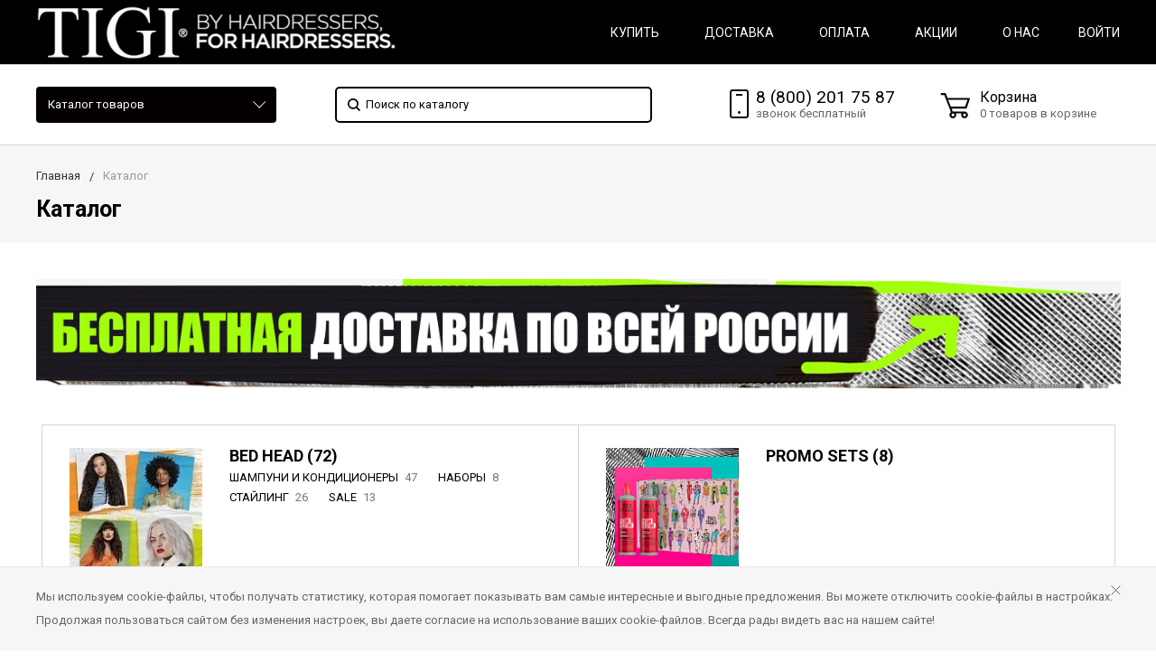

--- FILE ---
content_type: text/html; charset=UTF-8
request_url: https://tigirussia.com/catalog/bed_head/stayling/?PAGE_EL_COUNT=16&clear_cache=Y
body_size: 32509
content:
<!DOCTYPE html>
<html lang="ru">
<head>
    <meta name="viewport" content="width=device-width, initial-scale=1.0" />
                                                                                        	
    	
        <meta http-equiv="Content-Type" content="text/html; charset=UTF-8" />
<link href="https://fonts.googleapis.com/css?family=Roboto:400,400italic,700,700italic,900,900italic&subset=cyrillic-ext,cyrillic,latin" type="text/css"  rel="stylesheet" />
<link href="/bitrix/js/ui/design-tokens/dist/ui.design-tokens.css?170690474524720" type="text/css"  rel="stylesheet" />
<link href="/bitrix/js/ui/fonts/opensans/ui.font.opensans.css?17069045512555" type="text/css"  rel="stylesheet" />
<link href="/bitrix/js/main/popup/dist/main.popup.bundle.css?170690474429861" type="text/css"  rel="stylesheet" />
<link href="/local/templates/bitlate_pro/components/bitrix/main.userconsent.request/.default/user_consent.css?17069045753831" type="text/css"  rel="stylesheet" />
<link href="/local/templates/bitlate_pro/components/bitrix/system.auth.registration/.default/style.css?1750678978696" type="text/css"  rel="stylesheet" />
<link href="/local/templates/bitlate_pro/include/s1/main.css?1706904575433241" type="text/css"  data-template-style="true"  rel="stylesheet" />
<link href="/local/templates/bitlate_pro/css/tigi.css?17069045754649" type="text/css"  data-template-style="true"  rel="stylesheet" />
<link href="/local/templates/bitlate_pro/template_styles.css?17503536871276" type="text/css"  data-template-style="true"  rel="stylesheet" />
<script type="text/javascript">if(!window.BX)window.BX={};if(!window.BX.message)window.BX.message=function(mess){if(typeof mess==='object'){for(let i in mess) {BX.message[i]=mess[i];} return true;}};</script>
<script type="text/javascript">(window.BX||top.BX).message({'pull_server_enabled':'N','pull_config_timestamp':'0','pull_guest_mode':'N','pull_guest_user_id':'0'});(window.BX||top.BX).message({'PULL_OLD_REVISION':'Для продолжения корректной работы с сайтом необходимо перезагрузить страницу.'});</script>
<script type="text/javascript">(window.BX||top.BX).message({'JS_CORE_LOADING':'Загрузка...','JS_CORE_NO_DATA':'- Нет данных -','JS_CORE_WINDOW_CLOSE':'Закрыть','JS_CORE_WINDOW_EXPAND':'Развернуть','JS_CORE_WINDOW_NARROW':'Свернуть в окно','JS_CORE_WINDOW_SAVE':'Сохранить','JS_CORE_WINDOW_CANCEL':'Отменить','JS_CORE_WINDOW_CONTINUE':'Продолжить','JS_CORE_H':'ч','JS_CORE_M':'м','JS_CORE_S':'с','JSADM_AI_HIDE_EXTRA':'Скрыть лишние','JSADM_AI_ALL_NOTIF':'Показать все','JSADM_AUTH_REQ':'Требуется авторизация!','JS_CORE_WINDOW_AUTH':'Войти','JS_CORE_IMAGE_FULL':'Полный размер'});</script>

<script type="text/javascript" src="/bitrix/js/main/core/core.js?1706904744489969"></script>

<script>BX.setJSList(['/bitrix/js/main/core/core_ajax.js','/bitrix/js/main/core/core_promise.js','/bitrix/js/main/polyfill/promise/js/promise.js','/bitrix/js/main/loadext/loadext.js','/bitrix/js/main/loadext/extension.js','/bitrix/js/main/polyfill/promise/js/promise.js','/bitrix/js/main/polyfill/find/js/find.js','/bitrix/js/main/polyfill/includes/js/includes.js','/bitrix/js/main/polyfill/matches/js/matches.js','/bitrix/js/ui/polyfill/closest/js/closest.js','/bitrix/js/main/polyfill/fill/main.polyfill.fill.js','/bitrix/js/main/polyfill/find/js/find.js','/bitrix/js/main/polyfill/matches/js/matches.js','/bitrix/js/main/polyfill/core/dist/polyfill.bundle.js','/bitrix/js/main/core/core.js','/bitrix/js/main/polyfill/intersectionobserver/js/intersectionobserver.js','/bitrix/js/main/lazyload/dist/lazyload.bundle.js','/bitrix/js/main/polyfill/core/dist/polyfill.bundle.js','/bitrix/js/main/parambag/dist/parambag.bundle.js']);
</script>
<script type="text/javascript">(window.BX||top.BX).message({'MAIN_USER_CONSENT_REQUEST_TITLE':'Согласие пользователя','MAIN_USER_CONSENT_REQUEST_BTN_ACCEPT':'Принимаю','MAIN_USER_CONSENT_REQUEST_BTN_REJECT':'Не принимаю','MAIN_USER_CONSENT_REQUEST_LOADING':'Загрузка..','MAIN_USER_CONSENT_REQUEST_ERR_TEXT_LOAD':'Не удалось загрузить текст соглашения.'});</script>
<script type="text/javascript">(window.BX||top.BX).message({'LANGUAGE_ID':'ru','FORMAT_DATE':'DD.MM.YYYY','FORMAT_DATETIME':'DD.MM.YYYY HH:MI:SS','COOKIE_PREFIX':'BITRIX_SM','SERVER_TZ_OFFSET':'10800','UTF_MODE':'Y','SITE_ID':'s1','SITE_DIR':'/','USER_ID':'','SERVER_TIME':'1768441717','USER_TZ_OFFSET':'0','USER_TZ_AUTO':'Y','bitrix_sessid':'db8eb9a91dd01e2507619926f4e04c3a'});</script>


<script type="text/javascript" src="/bitrix/js/pull/protobuf/protobuf.js?1706904551274055"></script>
<script type="text/javascript" src="/bitrix/js/pull/protobuf/model.js?170690455170928"></script>
<script type="text/javascript" src="/bitrix/js/main/core/core_promise.js?17069045505220"></script>
<script type="text/javascript" src="/bitrix/js/rest/client/rest.client.js?170690455117414"></script>
<script type="text/javascript" src="/bitrix/js/pull/client/pull.client.js?170690475080598"></script>
<script type="text/javascript" src="/bitrix/js/main/popup/dist/main.popup.bundle.js?1706904744117166"></script>
<script type="text/javascript">
					(function () {
						"use strict";

						var counter = function ()
						{
							var cookie = (function (name) {
								var parts = ("; " + document.cookie).split("; " + name + "=");
								if (parts.length == 2) {
									try {return JSON.parse(decodeURIComponent(parts.pop().split(";").shift()));}
									catch (e) {}
								}
							})("BITRIX_CONVERSION_CONTEXT_s1");

							if (cookie && cookie.EXPIRE >= BX.message("SERVER_TIME"))
								return;

							var request = new XMLHttpRequest();
							request.open("POST", "/bitrix/tools/conversion/ajax_counter.php", true);
							request.setRequestHeader("Content-type", "application/x-www-form-urlencoded");
							request.send(
								"SITE_ID="+encodeURIComponent("s1")+
								"&sessid="+encodeURIComponent(BX.bitrix_sessid())+
								"&HTTP_REFERER="+encodeURIComponent(document.referrer)
							);
						};

						if (window.frameRequestStart === true)
							BX.addCustomEvent("onFrameDataReceived", counter);
						else
							BX.ready(counter);
					})();
				</script>



<script type="text/javascript" src="/local/templates/bitlate_pro/js/jquery.min.js?170690457585578"></script>
<script type="text/javascript" src="/local/templates/bitlate_pro/js/jquery-ui.min.js?170690457561106"></script>
<script type="text/javascript" src="/local/templates/bitlate_pro/js/foundation.min.js?1706904575108018"></script>
<script type="text/javascript" src="/local/templates/bitlate_pro/js/isotope.pkgd.min.js?170690457534695"></script>
<script type="text/javascript" src="/local/templates/bitlate_pro/js/packery-mode.pkgd.min.js?170690457513618"></script>
<script type="text/javascript" src="/local/templates/bitlate_pro/js/slideout.min.js?17069045757314"></script>
<script type="text/javascript" src="/local/templates/bitlate_pro/js/owl.carousel.min.js?170690457542766"></script>
<script type="text/javascript" src="/local/templates/bitlate_pro/js/jquery.fancybox.min.js?170690457561486"></script>
<script type="text/javascript" src="/local/templates/bitlate_pro/js/zoomsl.min.js?170690457512313"></script>
<script type="text/javascript" src="/local/templates/bitlate_pro/js/selectbox.min.js?170690457513567"></script>
<script type="text/javascript" src="/local/templates/bitlate_pro/js/jquery.inputmask.bundle.js?1706904575178176"></script>
<script type="text/javascript" src="/local/templates/bitlate_pro/js/jquery.lazy.min.js?17069045755022"></script>
<script type="text/javascript" src="/local/templates/bitlate_pro/js/yandex.maps.js?17069045751931"></script>
<script type="text/javascript" src="/local/templates/bitlate_pro/js/main.js?170690457565205"></script>
<script type="text/javascript" src="/local/templates/bitlate_pro/js/colorpicker.min.js?170690457518689"></script>
<script type="text/javascript" src="/local/templates/bitlate_pro/js/jquery.validate.min.js?170690457522688"></script>
<script type="text/javascript" src="/local/templates/bitlate_pro/js/site.js?170690457547598"></script>
<script type="text/javascript" src="/local/templates/bitlate_pro/components/bitrix/sale.basket.basket.line/mini/script.js?1706904575916"></script>
<script type="text/javascript" src="/bitrix/components/bitrix/search.title/script.js?17069045349847"></script>
<script type="text/javascript" src="/local/templates/bitlate_pro/components/bitrix/sale.basket.basket.line/.default/script.js?1706904575916"></script>
<script type="text/javascript" src="/local/templates/bitlate_pro/components/bitrix/catalog.section/favorites/script.js?170690457511193"></script>
<script type="text/javascript" src="/local/templates/bitlate_pro/components/bitrix/catalog.product.subscribe/main/script.js?170690457517193"></script>
<script type="text/javascript" src="/local/templates/bitlate_pro/components/bitrix/main.userconsent.request/.default/user_consent.js?175043363711606"></script>
<script type="text/javascript">var _ba = _ba || []; _ba.push(["aid", "6e91a09e2a16b18b0f7686e344cc69de"]); _ba.push(["host", "tigirussia.com"]); (function() {var ba = document.createElement("script"); ba.type = "text/javascript"; ba.async = true;ba.src = (document.location.protocol == "https:" ? "https://" : "http://") + "bitrix.info/ba.js";var s = document.getElementsByTagName("script")[0];s.parentNode.insertBefore(ba, s);})();</script>


    <title>Каталог</title>
    <!--favicon begin-->
<!--
    <link rel="shortcut icon" href="/favicon.ico" type="image/x-icon">
-->
<link rel="shortcut icon" href="/favicon.ico" type="image/x-icon">
<link rel="icon" href="/favicon.ico" type="image/x-icon">
<link rel="apple-touch-icon" sizes="180x180" href="/apple-touch-icon.png">
<link rel="icon" type="image/png" sizes="32x32" href="/favicon-32x32.png">
<link rel="icon" type="image/png" sizes="16x16" href="/favicon-16x16.png">
<link rel="manifest" href="/site.webmanifest">
<link rel="mask-icon" href="/safari-pinned-tab.svg" color="#000000">
<meta name="msapplication-TileColor" content="#000000">
<meta name="theme-color" content="#ffffff">
<!--favicon end-->
    <meta property="og:title" content="Каталог"/>
    <meta property="og:description" content="">    <meta property="og:type" content="website"/>
    <meta property="og:url" content="https://tigirussia.com/catalog/bed_head/stayling/?PAGE_EL_COUNT=16&clear_cache=Y" />
                    
	<meta name="yandex-verification" content="51d299e9debac9ab" />
	<!-- Yandex.Metrika counter --> <script type="text/javascript" > (function(m,e,t,r,i,k,a){m[i]=m[i]||function(){(m[i].a=m[i].a||[]).push(arguments)}; m[i].l=1*new Date();k=e.createElement(t),a=e.getElementsByTagName(t)[0],k.async=1,k.src=r,a.parentNode.insertBefore(k,a)}) (window, document, "script", "https://mc.yandex.ru/metrika/tag.js", "ym"); ym(56308027, "init", { clickmap:true, trackLinks:true, accurateTrackBounce:true, webvisor:true }); </script> <noscript><div><img src="https://mc.yandex.ru/watch/56308027" style="position:absolute; left:-9999px;" alt="" /></div></noscript> <!-- /Yandex.Metrika counter -->	
	
	<!-- Global site tag (gtag.js) - Google Analytics -->
	<!-- old version script async src="https://www.googletagmanager.com/gtag/js?id=UA-153088028-1"></script>
	<script>
	  window.dataLayer = window.dataLayer || [];
	  function gtag(){dataLayer.push(arguments);}
	  gtag('js', new Date());

	  gtag('config', 'UA-153088028-1');
	</script-->
<!-- Global site tag (gtag.js) - Google Ads: 665115028 -->
<!--script async src="https://www.googletagmanager.com/gtag/js?id=AW-665115028"></script>
<script>
  window.dataLayer = window.dataLayer || [];
  function gtag(){dataLayer.push(arguments);}
  gtag('js', new Date());

  gtag('config', 'AW-665115028');
</script  EOF old version -->



<!-- Global site tag (gtag.js) - Google Analytics -->
<script async src="https://www.googletagmanager.com/gtag/js?id=UA-178748656-1"></script>
<script>
  window.dataLayer = window.dataLayer || [];
  function gtag(){dataLayer.push(arguments);}
  gtag('js', new Date());

  gtag('config', 'UA-178748656-1');
</script>
<!-- Global site tag (gtag.js) - Google Ads: 582402860 --> <script async src="https://www.googletagmanager.com/gtag/js?id=AW-582402860"></script> <script> window.dataLayer = window.dataLayer || []; function gtag(){dataLayer.push(arguments);} gtag('js', new Date()); gtag('config', 'AW-582402860'); </script>


<!-- Facebook Pixel Code -->
<script>
  !function(f,b,e,v,n,t,s)
  {if(f.fbq)return;n=f.fbq=function(){n.callMethod?
  n.callMethod.apply(n,arguments):n.queue.push(arguments)};
  if(!f._fbq)f._fbq=n;n.push=n;n.loaded=!0;n.version='2.0';
  n.queue=[];t=b.createElement(e);t.async=!0;
  t.src=v;s=b.getElementsByTagName(e)[0];
  s.parentNode.insertBefore(t,s)}(window, document,'script',
  'https://connect.facebook.net/en_US/fbevents.js');
  fbq('init', '264255978208527');
  fbq('track', 'PageView');
</script>
<noscript><img height="1" width="1" style="display:none"
  src="https://www.facebook.com/tr?id=264255978208527&ev=PageView&noscript=1"
/></noscript>
<!-- End Facebook Pixel Code -->

<!-- Google Tag Manager -->
<script>(function(w,d,s,l,i){w[l]=w[l]||[];w[l].push({'gtm.start':
new Date().getTime(),event:'gtm.js'});var f=d.getElementsByTagName(s)[0],
j=d.createElement(s),dl=l!='dataLayer'?'&l='+l:'';j.async=true;j.src=
'https://www.googletagmanager.com/gtm.js?id='+i+dl;f.parentNode.insertBefore(j,f);
})(window,document,'script','dataLayer','GTM-TM5F3XH');</script>
<!-- End Google Tag Manager -->

</head>
<body>
<!-- Google Tag Manager (noscript) -->
<noscript><iframe src="https://www.googletagmanager.com/ns.html?id=GTM-TM5F3XH"
height="0" width="0" style="display:none;visibility:hidden"></iframe></noscript>
<!-- End Google Tag Manager (noscript) -->

        <div style="height: 0; width: 0; position: absolute; visibility: hidden">
            <!-- inject:svg -->
    <svg xmlns="http://www.w3.org/2000/svg"><symbol id="svg-icon-cart" viewBox="0 0 30 26"><path d="M24.3 24c.8 0 1.5-.7 1.5-1.5s-.7-1.5-1.5-1.5c-.5 0-1.5.5-1.5 1.5 0 .6.6 1.5 1.5 1.5m-11.9 0c.8 0 1.5-.7 1.5-1.5 0-.2 0-.4-.1-.6-.3-.5-.7-.9-1.5-.9-.5 0-.8.3-.8.3-.4.3-.6.7-.6 1.2 0 .8.7 1.5 1.5 1.5m12.4-10L27 8l.4-1c.1-.1-.1.1 0 0h-20l2.8 7H24.4m-.1 12c-1.9 0-3.5-1.6-3.5-3.5 0-.5.1-1 .3-1.5h-5.6c.2.5.3 1 .3 1.5 0 1.9-1.6 3.5-3.5 3.5s-3.5-1.6-3.5-3.5c0-1.2.6-2.2 1.4-2.8L8.9 16v-.1L3.4 2H0V0h4.9l1.9 5h21.9c1.5 0 1.3.6.4 3.2-.2.4.2-.4 0 0L26.7 15c-.4 1-.9 1-.9 1H11l1.1 3H24.3c1.9 0 3.5 1.6 3.5 3.5-.1 1.9-1.6 3.5-3.5 3.5z"/></symbol><symbol id="svg-icon-colorpicker" viewBox="0 0 16 16"><path d="M7.357 5.333L.658 12.014a.296.296 0 0 0-.079.145l-.572 2.596a.294.294 0 0 0 .357.348l2.557-.616a.3.3 0 0 0 .139-.078l6.698-6.68m5.462-5.963A1.712 1.712 0 0 0 13.498 0c-.493 0-.96.195-1.314.549l-1.426 1.425-.437-.437a1.466 1.466 0 0 0-1.042-.43c-.395 0-.765.152-1.043.43l-.584.584c-.277.278-.43.648-.43 1.043 0 .394.153.765.43 1.041l3.365 3.365c.278.277.648.43 1.042.43s.765-.153 1.043-.43l.583-.584c.278-.278.43-.648.43-1.042 0-.395-.153-.765-.43-1.043l-.437-.437 1.426-1.426c.343-.342.538-.794.548-1.272" fill-rule="evenodd"/></symbol><symbol id="svg-icon-compare-hover" viewBox="0 0 13 15"><path d="M7 15V0h6v15H7zm4-13H9v11h2V2zM0 6h6v9H0V6zm2 7h2V8H2v5z"/></symbol><symbol id="svg-icon-compare" viewBox="0 0 21 26"><path d="M19 24V2h-5v22h5M7 24V11H2v13h5m14 2h-9V0h9v26zM9 26H0V9h9v17z"/></symbol><symbol id="svg-icon-cross" viewBox="0 0 11 11"><g fill="none" fill-rule="evenodd" stroke-linecap="square"><path d="M10.002 10.015L.985.985M.986 10.014L10.013.987"/></g></symbol><symbol id="svg-icon-custom-banner-bottom" viewBox="0 0 143 70"><path d="M0 38h143v32H0z" opacity=".5"/><path d="M37 0h32v32H37zm37 0h32v32H74zm37 0h32v32h-32zM0 0h32v32H0z" opacity=".2"/></symbol><symbol id="svg-icon-custom-banner-footer" viewBox="0 0 143 76"><path d="M0 46h143v30H0z" opacity=".2"/><path d="M0 37h143v9H0z" opacity=".5"/><path d="M37 0h32v32H37zm37 0h32v32H74zm37 0h32v32h-32zM0 0h32v32H0z" opacity=".2"/></symbol><symbol id="svg-icon-custom-banner-header" viewBox="0 0 143 76"><path d="M0 0h143v10H0z" opacity=".5"/><path d="M0 10h143v15H0zm0 20h143v46H0z" opacity=".2"/></symbol><symbol id="svg-icon-custom-banner-left" viewBox="0 0 143 69"><path d="M0 0h32v69H0z" opacity=".5"/><path d="M37 37h32v32H37zm37 0h32v32H74zm37 0h32v32h-32zM37 0h32v32H37zm37 0h32v32H74zm37 0h32v32h-32z" opacity=".2"/></symbol><symbol id="svg-icon-custom-banner-top" viewBox="0 0 143 69"><path d="M0 0h143v32H0z" opacity=".5"/><path d="M37 37h32v32H37zm37 0h32v32H74zm37 0h32v32h-32zM0 37h32v32H0z" opacity=".2"/></symbol><symbol id="svg-icon-custom-catalog-left" viewBox="0 0 143 69"><path d="M0 0h32v69H0z" opacity=".5"/><path d="M37 0h32v32H37zm37 0h32v32H74zm37 0h32v32h-32zM37 37h32v32H37zm37 0h32v32H74zm37 0h32v32h-32z" opacity=".2"/></symbol><symbol id="svg-icon-custom-catalog-top" viewBox="0 0 144 83"><path d="M0 0h143.5v9H0z" opacity=".5"/><path d="M37 14h32v32H37zm37 0h32v32H74zm37 0h32v32h-32zM37 51h32v32H37zM0 14h32v32H0zm0 37h32v32H0zm74 0h32v32H74zm37 0h32v32h-32z" opacity=".2"/></symbol><symbol id="svg-icon-custom-category-banner" viewBox="0 0 24 24"><g fill="none" fill-rule="evenodd" stroke-width="2"><path d="M1 1h22v22H1z"/><path d="M1.427 17.363l5.628-5.879 8.15 5.88 7.793-3.954"/><circle cx="15.5" cy="6.5" r=".5"/></g></symbol><symbol id="svg-icon-custom-category-catalog" viewBox="0 0 24 24"><path d="M1 1h11v11H1zm11 0h11v11H12zM1 12h11v11H1zm11 0h11v11H12z" fill="none" fill-rule="evenodd" stroke-width="2"/></symbol><symbol id="svg-icon-custom-category-general" viewBox="0 0 23 22"><g fill="none" fill-rule="evenodd" stroke-width="2"><path d="M22 20.988l-.012-12.989-7.993.007.006 5.995-4.996.005L9.01 21z"/><path d="M14 14.002l-12.988.012L1 1.025l12.989-.012z"/></g></symbol><symbol id="svg-icon-custom-category-header" viewBox="0 0 24 14"><g fill="none" fill-rule="evenodd" stroke-width="2" stroke-linecap="square"><path d="M1 1h22v12H1zM5 7h2m4 0h8"/></g></symbol><symbol id="svg-icon-custom-category-main" viewBox="0 0 24 24"><g fill="none" fill-rule="evenodd" stroke-width="2" stroke-linecap="square"><path d="M1 1h22v22H1zM6 14h12M6 18h12M3 9h18"/></g></symbol><symbol id="svg-icon-custom-category-mobile" viewBox="0 0 20 24"><g fill="none" fill-rule="evenodd" stroke-width="2" stroke-linecap="square"><path d="M1 1h18v22H1zM8.015 5.01h4.041"/><circle cx="10" cy="19" r=".5"/></g></symbol><symbol id="svg-icon-custom-category-product" viewBox="0 0 25 24"><g fill="none" fill-rule="evenodd" stroke-width="2" stroke-linecap="square"><path d="M1 1h11v11H1zM1.023 17.087h21.994m-21.994 5h21.994M12 1h11v11H12z"/></g></symbol><symbol id="svg-icon-custom-format-menu" viewBox="0 0 150 78"><path opacity=".2" d="M0 0h150v12H0zM0 17h39v61H0zM44 17h106v61H44z"/></symbol><symbol id="svg-icon-custom-format-wide" viewBox="0 0 150 78"><path opacity=".2" d="M0 0h150v12H0zM0 17h150v61H0z"/></symbol><symbol id="svg-icon-custom-reset" viewBox="0 0 25 24"><g fill="none" fill-rule="evenodd" stroke-linecap="round"><path d="M2.922 11.47l3.073-3.175M2.922 11.47L.695 7.917M2.948 11.11c.208-4.23 2.889-8.125 7.005-9.624 5.578-2.03 11.774.923 13.844 6.613 2.071 5.69-.777 11.933-6.355 13.964-4.688 1.706-9.81-.11-12.556-4.108"/></g></symbol><symbol id="svg-icon-custom-sortable" viewBox="0 0 5 22"><g fill="none" fill-rule="evenodd" stroke-linecap="square"><path d="M2.5 7.5v-6m2 1l-2-2m-2 2l2-2M2.5 14.5v6m2-1l-2 2m-2-2l2 2"/></g></symbol><symbol id="svg-icon-custom-support" viewBox="0 0 26 26"><path d="M22.478 11.427V9.04c0-4.194-3.833-8.678-9.402-8.678-5.605 0-9.402 4.484-9.402 8.678v2.387c-1.085.072-2.712.615-2.712 2.133v2.713c0 1.7 2.025 2.17 3.073 2.17.181 0 .362-.145.362-.362v-4.52a.362.362 0 0 0-.723 0v4.158c-.651-.072-2.025-.325-2.025-1.446V13.56c0-1.446 2.35-1.446 2.35-1.446.181 0 .362-.145.362-.362V9.04c0-3.797 3.507-7.955 8.678-7.955 5.244 0 8.68 4.158 8.68 7.955v2.712c0 .181.144.362.36.362.037 0 2.351.036 2.351 1.446v2.713c0 1.084-1.338 1.374-2.025 1.446V13.56a.362.362 0 0 0-.361-.361c-.217 0-.362.145-.362.361v4.52c0 3.364-.362 5.786-3.833 5.967v-.542c0-.506-.325-1.266-1.266-1.266h-3.616c-1.12 0-1.7.868-1.7 1.7 0 .868.58 1.7 1.7 1.7h3.616a.362.362 0 0 0 0-.724h-3.616c-.687 0-1.012-.506-1.012-1.012 0-.507.325-1.013 1.012-1.013h3.616c.47 0 .543.398.543.543v.904c0 .18.144.361.361.361 1.736 0 3.038-.542 3.906-1.663.723-.94.94-3.833.976-4.701 1.085-.073 2.712-.615 2.712-2.134v-2.712c.109-1.482-1.519-1.989-2.603-2.061z" fill="none" fill-rule="evenodd" stroke-width=".733"/></symbol><symbol id="svg-icon-custom-wiki" viewBox="0 0 26 26"><text y="621.5" x="-114.67" transform="matrix(.26458 0 0 .26458 30.107 -142.84)" fill-rule="evenodd" stroke-width="5.001"><tspan style="line-height:1.25" y="621.5" x="-114.67" font-size="100.026" font-weight="700" font-family="Times New Roman">W</tspan></text></symbol><symbol id="svg-icon-delivery" viewBox="0 0 27 24"><path class="st0" d="M25 24H2c-1.1 0-2-.9-2-2V2C0 .9.9 0 2 0h23c1.1 0 2 .9 2 2v20c0 1.1-.9 2-2 2zM18 2H9v6h9V2zm7 0h-5v8H7V2H2v20h23V2z"/></symbol><symbol id="svg-icon-doc" viewBox="0 0 32 39"><path d="M21.62 0H0v39h32V10.41L21.62 0zM22 3l7 7h-7V3zM2 37V2h18v10h10v25H2z"/></symbol><symbol id="svg-icon-geolocation" viewBox="0 0 17 22"><path fill="none" d="M8.401 11.78c-1.796 0-3.237-1.46-3.237-3.28 0-1.82 1.441-3.28 3.237-3.28s3.237 1.46 3.237 3.28c0 1.82-1.44 3.28-3.237 3.28m0-10.78C4.335 1 1.04 4.38 1 8.56c.02 1.46.434 2.84 1.164 3.98l5.665 8.02c.158.3.375.44.572.44.217 0 .415-.14.573-.44l5.644-8.02a7.447 7.447 0 0 0 1.165-3.98C15.763 4.38 12.467 1 8.4 1"/></symbol><symbol id="svg-icon-history" viewBox="0 0 26 28"><path class="st0" d="M24 28H2c-1.1 0-2-.9-2-2V2C0 .9.9 0 2 0h22c1.1 0 2 .9 2 2v24c0 1.1-.9 2-2 2zm0-26H2v24h22V2zm-5 7H7V7h12v2zm0 6H7v-2h12v2zm0 6H7v-2h12v2z"/></symbol><symbol id="svg-icon-liked-hover" viewBox="0 0 18 16"><path d="M17.4 6.7C16.2 9.5 9 15.9 9 16c0-.1-7.2-6.5-8.4-9.3C0 5.5 0 4.2.4 3.1.9 2 1.8 1 3 .5 4.1 0 5.3-.1 6.3.2c1.1.3 2 1.2 2.7 2.1.7-1 1.6-1.8 2.7-2.1 1.1-.3 2.2-.2 3.3.3 1.2.5 2.1 1.5 2.6 2.6.4 1.1.4 2.4-.2 3.6zm-1.7-2.4c-.4-.8-.9-1.8-1.9-2.2-.8-.4-1.6 0-2.8.9-1.1.8-2 1.7-2 1.7s-1.1-1-2-1.9c-.8-.8-1.9-1-2.7-.5-1 .4-1.7 1.1-2 2-.2.4-.4.8 0 1.8 1 2 6.7 6.8 6.7 6.9 0-.1 5.8-4.9 6.7-6.9.2-.7.4-1.2 0-1.8z"/></symbol><symbol id="svg-icon-liked" viewBox="0 0 30 26"><path d="M29.2 11.4C27.2 16 15 25.8 15 26c-.1-.2-12.3-10-14.3-14.6-.9-2.2-.9-4.9-.1-6.8.7-1.9 2.2-2.8 4.3-3.8 1.8-.9 3.8-1 5.6-.4 1.8.5 3.4 1.8 4.5 3.4C16.1 2.1 17.7.9 19.5.4c1.8-.5 3.8-.4 5.6.4 2.1 1 3.6 2.1 4.3 4 .8 1.8.8 4.4-.2 6.6zM25 3c-2.4-1.8-6-1.5-10 3-4.2-4.5-7.1-4.6-10-3-1.1.5-3 2.3-3 4 0 2.1.2 2.8 1 4 3.4 5.4 11.9 11.8 12 12 .1-.2 9.2-7 12-12 .8-1.4 1-2.2 1-4 0-1.4-1.3-2.8-3-4z"/></symbol><symbol id="svg-icon-load-more" viewBox="0 0 41 41"><path d="M40.243 25.6a.779.779 0 0 0-.164-.444.777.777 0 0 0-.11-.114.941.941 0 0 0-.893-.183l-.028.01a.77.77 0 0 0-.272.173l-8.11 4.614a.873.873 0 0 0 1.077 1.375l5.792-2.784a18.679 18.679 0 0 1-35.069-2.8.869.869 0 0 0-1.682.453 20.41 20.41 0 0 0 38.038 3.676l.436 5.3a.872.872 0 0 0 1.742-.15zm-.03-10.486a20.411 20.411 0 0 0-38.037-3.678L1.74 6.142A.872.872 0 0 0 0 6.285l.752 9.122a.777.777 0 0 0 .166.452.823.823 0 0 0 .115.119.867.867 0 0 0 .778.209.9.9 0 0 0 .11-.027l.032-.012a.764.764 0 0 0 .268-.169l8.112-4.616A.873.873 0 0 0 9.26 9.988l-5.792 2.785a18.679 18.679 0 0 1 35.07 2.8.869.869 0 0 0 1.676-.461z"/></symbol><symbol id="svg-icon-logo" viewBox="0 0 264 25.1"><path class="icon-secondary" d="M212.1 14.5c-1.9 1.8-4.1 2.1-6 2.1h-3.9v8H196V.6h9.9c2.1 0 4.2.4 6.1 2.2 1.9 1.8 2.2 3.8 2.2 5.8 0 1.8-.2 4.1-2.1 5.9zM207 6.4c-.7-.8-1.9-.9-2.7-.9h-2.1v6h2.1c.6 0 1.9-.1 2.6-.8.8-.6.8-1.6.8-2.2 0-.5 0-1.4-.7-2.1zm22.5 8.3l7.5 9.8h-7.7l-6-9.2v9.2h-6.2V.5h9.7c1.8 0 4.1.3 5.9 2.1 1.4 1.4 2.1 3.5 2.1 5.4 0 2.1-.7 3.9-1.9 5-1 1-2.3 1.5-3.4 1.7zm-2-8.4c-.6-.6-1.6-.9-3-.9h-1.2v5.9h1.2c.9 0 2.3-.3 3-1 .5-.5.8-1.3.8-2s-.2-1.5-.8-2zm32.7 15.2c-2.4 2.3-5.9 3.6-9.5 3.6s-7-1.2-9.5-3.6c-2.6-2.4-3.8-5.8-3.8-9s1.2-6.6 3.8-9c2.4-2.3 5.9-3.6 9.5-3.6s7 1.2 9.5 3.6c2.6 2.4 3.8 5.8 3.8 9s-1.2 6.6-3.8 9zM255.6 8c-1.3-1.3-3.2-1.9-4.8-1.9-1.7 0-3.6.6-4.9 1.9-1.3 1.3-1.9 3-1.9 4.7 0 2.1 1 3.6 1.9 4.5 1.2 1.1 2.8 1.9 4.9 1.9 2.1 0 3.7-.8 4.8-1.9 1.1-1.1 1.9-2.8 1.9-4.6 0-1.9-.8-3.6-1.9-4.6z"/><path class="icon-primary" d="M18.3 17.6c0 2.3-.9 3.8-1.8 4.7-1.3 1.3-3.6 2.3-6.5 2.3H0V.6h9.3c1.7 0 3.8.3 5.3 1.9.8.8 1.4 2.3 1.4 4.4 0 1-.2 1.9-.7 3-.5.9-1 1.5-1.9 1.9 1.3.1 2.5.7 3.3 1.4.9.9 1.6 2.5 1.6 4.4zM9.8 6c-.4-.4-1.2-.7-2.4-.7H6.2V10h1.2c.6 0 1.7-.1 2.4-.8.4-.4.6-1 .6-1.6-.1-.5-.3-1.2-.6-1.6zm1.6 9.4c-.8-.8-2.3-.8-3.9-.8H6.2v5h1.4c1.7 0 3.2-.2 3.9-1 .3-.3.5-.9.5-1.6 0-.6-.3-1.2-.6-1.6zm10.5 9.1V.5h6.2v24h-6.2zM41.6 5.8v18.7h-6.2V5.8h-5.1V.5h16.5v5.3h-5.2zM49 24.5V.5h6.2v18.7h7.5v5.3H49zm33.4 0l-1.5-4h-8.7l-1.6 4H64l9.2-24H80l9 24h-6.6zM76.5 8l-2.6 7.8h5.3L76.5 8zm22.4-2.2v18.7h-6.2V5.8h-5.1V.5h16.5v5.3h-5.2zm21 13.5v5.3h-13.6V.6h13.6v5.3h-7.4v4h7v5.3h-7v4.1h7.4zm11.6-5.8v-2h53v2h-53zm47.3 5l-1.3-1.3 5.6-5.6 1.3 1.3-5.6 5.6zm4.3-5l-5.6-5.6 1.3-1.3 5.6 5.6-1.3 1.3z"/></symbol><symbol id="svg-icon-m-toggle" viewBox="0 0 23 19"><path fill-rule="evenodd" d="M0 19v-3h23v3H0zM0 8h23v3H0V8zm0-8h23v3H0V0z"/></symbol><symbol id="svg-icon-menu-more" viewBox="0 0 33 9"><path fill-rule="evenodd" d="M28.5 9A4.5 4.5 0 0 1 24 4.5C24 2.02 26.02 0 28.5 0a4.5 4.5 0 0 1 0 9zm0-7a2.5 2.5 0 0 0 0 5 2.5 2.5 0 0 0 0-5zm-12 7A4.5 4.5 0 0 1 12 4.5C12 2.02 14.02 0 16.5 0a4.5 4.5 0 0 1 0 9zm0-7a2.5 2.5 0 0 0 0 5 2.5 2.5 0 0 0 0-5zm-12 7A4.5 4.5 0 0 1 0 4.5C0 2.02 2.02 0 4.5 0a4.5 4.5 0 0 1 0 9zm0-7a2.5 2.5 0 0 0 0 5 2.5 2.5 0 0 0 0-5z"/></symbol><symbol id="svg-icon-metro" viewBox="0 0 16 11"><path d="M8 11l2.6-4.411 1.079 2.987h-.871v1.315H16V9.577h-.991L11.279 0 8 5.9 4.721 0 .991 9.577H0v1.315h5.192V9.577h-.871L5.4 6.589z"/></symbol><symbol id="svg-icon-order" viewBox="0 0 24 26"><rect fill="none" x="6" y="1" width="12" height="11" rx="5.5" stroke-width="2"/><rect fill="#fff" fill-rule="evenodd" y="7" width="24" height="19" rx="2" stroke-width="0"/><rect fill="none" x="1" y="8" width="22" height="17" rx="2" stroke-width="2"/></symbol><symbol id="svg-icon-phone" viewBox="0 0 21 32"><path class="st0" d="M18 32H3c-1.7 0-3-1.3-3-3V3c0-1.7 1.3-3 3-3h15c1.7 0 3 1.3 3 3v26c0 1.7-1.3 3-3 3zm1-29c0-.6-.4-1-1-1H3c-.6 0-1 .4-1 1v26c0 .6.4 1 1 1h15c.6 0 1-.4 1-1V3zM7 5h7v2H7V5zm3.5 19c.8 0 1.5.7 1.5 1.5s-.7 1.5-1.5 1.5S9 26.3 9 25.5s.7-1.5 1.5-1.5z"/></symbol><symbol id="svg-icon-placemark" viewBox="0 0 40 47"><circle cx="20" cy="20" r="9" fill="#fff"/><path d="M32.011 7.974A16.989 16.989 0 0 0 7.972 31.986L19.992 44l12.02-12.01a16.956 16.956 0 0 0-.001-24.016zM26 25.983a8.487 8.487 0 1 1 2.491-6 8.479 8.479 0 0 1-2.491 6z" fill-rule="evenodd"/></symbol><symbol id="svg-icon-plus-courier" viewBox="0 0 115 93"><path class="icon-primary" d="M111 85h-7c-1.3 4.3-5.4 8-10 8s-8.8-2.8-10-8H35c-1.3 4.3-5.4 8-10 8s-9.4-3.8-10-8H5c-2.8 0-5-2.1-5-5 0-2.6 2.6-4.6 5-5V20c0-.8.2-1 1-1h8.1c0 .6-.1 1.2-.1 1.8v.2H7v54h12c1.4-1.4 3.2-2 6-2s4 .3 6 2h38V21h-9v-.2c0-.6 0-1.2-.1-1.8H70c.8 0 1 .2 1 1v17h13c.5 0 1.7.6 2 1l13 19h3c5.5 0 9 2.6 9 9v9c2.5.4 4 2.4 4 5 0 2.9-1.2 5-4 5zm-17 6c4 0 8-3.9 8-8s-4-8-8-8-8 3.9-8 8c0 4.7 4 8 8 8zM7 77H5c-.9 0-3 1.4-3 3 0 2.3 1.8 3 3 3h10v-1c0-2 .9-3.8 2-5H7zm18-2c-4 0-8 3.9-8 8s4 8 8 8 8-3.9 8-8-4-8-8-8zm45 2H33c1.3 1.7 2 4.4 2 6h49c0-3.2.9-4.5 2-6H70zm39-11c0-5.9-3.9-7-7-7H76.9c-.8 0-.9-.2-.9-1V46c0-.8.2-1 1-1s1 1.2 1 2v10h18L84 39H71v36h17c1.4-1.4 3.2-2 6-2s4.2.2 6 2h9v-9zm2 11h-9c1.2 1.3 2 4.4 2 6h7c1.2 0 2-1.8 2-3s-.8-3-2-3zM25 88c-2.8 0-5-2.2-5-5s2.2-5 5-5 5 2.2 5 5-2.2 5-5 5zm0-7.8c-1.5 0-2.8 1.3-2.8 2.8s1.2 2.8 2.8 2.8c1.5 0 2.8-1.3 2.8-2.8s-1.3-2.8-2.8-2.8zM94 78c2.8 0 5 2.2 5 5s-2.2 5-5 5-5-2.2-5-5 2.3-5 5-5zm0 8c1.6 0 3-1.3 3-3s-1.3-3-3-3c-1.6 0-3 1.4-3 3 0 1.7 1.3 3 3 3z"/><path class="icon-secondary" d="M37 53.6c4.1-2.9 19-14.7 19-32.1C56 10.8 47.5 2 37 2s-19 8.8-19 19.5c0 17.4 14.9 29.2 19 32.1m0-42.7c5.7 0 10.4 4.8 10.4 10.6S42.7 32.1 37 32.1s-10.4-4.8-10.4-10.6S31.3 10.9 37 10.9M37 56zm0 0S16 43 16 21.5C16 9.6 25.4 0 37 0s21 9.6 21 21.5C58 43 37 56 37 56zm0-43.1c-4.6 0-8.4 3.9-8.4 8.6 0 4.8 3.8 8.6 8.4 8.6s8.4-3.9 8.4-8.6c0-4.7-3.8-8.6-8.4-8.6z"/></symbol><symbol id="svg-icon-plus-delivery-sng" viewBox="0 0 97 82"><path class="icon-primary" d="M96.3 72.3l-31 9.7h-.6L33 70.4 1.3 81.9H1c-.2 0-.4-.1-.6-.2-.2-.1-.4-.4-.4-.7V19.7c0-.4.3-.8.7-.9l10-3.7c-.2.7-.3 1.5-.4 2.3l-8.3 3v59.3l30-11V58.3c.6.4 1 .7 1 .7s.4-.2 1-.7v10.3l30 11V20.4l-8.3-3c-.1-.8-.2-1.5-.4-2.2l9.7 3.5 30.7-9.6c.3-.1.6-.1.9.1.2.2.4.5.4.8v61.4c0 .4-.3.7-.7.9zM95 11.4l-29 9v59.3l29-9V11.4z"/><path class="icon-secondary" d="M33 53.6c4.1-2.9 19-14.7 19-32.1C52 10.8 43.5 2 33 2s-19 8.7-19 19.5c0 17.4 14.9 29.2 19 32.1m0-42.7c5.7 0 10.4 4.8 10.4 10.6S38.7 32.1 33 32.1s-10.4-4.8-10.4-10.6S27.3 10.9 33 10.9M33 56zm0 0S12 43 12 21.5C12 9.6 21.4 0 33 0s21 9.6 21 21.5C54 43 33 56 33 56zm0-43.1c-4.6 0-8.4 3.9-8.4 8.6s3.8 8.6 8.4 8.6c4.6 0 8.4-3.9 8.4-8.6s-3.8-8.6-8.4-8.6z"/></symbol><symbol id="svg-icon-plus-delivery-world" viewBox="0 0 112 86"><path class="icon-primary" d="M69 86c-12.7 0-24.1-5.5-31.9-14.2.4-.6.7-1.2 1.1-1.8 2.5 2.8 5.3 5.3 8.5 7.4L46 76s7-7.8 7-10-2.7-5.3-4-7c-1.3-1.7.3-5.2 1-7 .7-1.8-.4-2.6-2-4-1.1-1.1-2.1-3-3-3-.4 0-.8.5-1.3.9-.1-.8-.3-1.6-.5-2.4.5-.3 1.1-.6 1.8-.6 2 0 4.3 3.2 5 4 .7.8 3.1 2 2 5s-2.1 4.7-1 6c1.1 1.3 4 4.5 4 8 0 3.1-6.5 10.3-7.8 11.7C53.5 81.7 61 84 69 84c22.6 0 41-18.4 41-41 0 0-5.7 3.5-8 5s-5.6 3.9-7 5c-1.4 1.1-1.6 4.6-3 5-1.4.4-5.7 1-7 1-1.3 0-3.2 2-6 2s-4.7-2.5-6-3-6-.3-6-4 6.7-4 9-4c1.3 0 4.7-1.9 5-3 .3-1.1-1-2-1-2s-4.5-3.9-7-8-3-7.4-3-13c0-.9-1.7-2-3-2s-5-.4-7-2c-3.6-2.6-1-8.7-1-10 0-2.8 2.5-6.2 3.6-7.5C48 4.8 35.9 14.8 30.8 28.3c-.6-.3-1.2-.6-1.9-.8C35.1 11.4 50.7 0 69 0c23.7 0 43 19.3 43 43S92.8 86 69 86zm0-84c-1.6 0-3.1.1-4.6.3-.8 1.6-2.2 4.5-3.4 7.7-1 2.6-1.6 6.5 0 8s4.3 2 6 2c1.7 0 4.4.2 5 3 .6 2.8-1.3 6.8 3 13s5.5 6.8 7 8c1.5 1.2 2 3.2 0 5-2 1.8-3.8 2.7-6 3s-7 .4-7 2 2.4 1.5 4 2 3.7 3 6 3 3.6-2 6-2 4.8 0 6-1c1.2-1 .6-3.3 3-5 2.4-1.7 6.4-3.8 8-5 1.5-1.1 7.5-4.7 8-5-1.1-21.7-19-39-41-39z"/><path class="icon-secondary" d="M21 82.6c4.1-2.9 19-14.7 19-32.1C40 39.7 31.5 31 21 31S2 39.7 2 50.5c0 17.4 14.9 29.1 19 32.1m0-42.7c5.7 0 10.4 4.8 10.4 10.6S26.7 61.1 21 61.1s-10.4-4.8-10.4-10.6S15.3 39.9 21 39.9M21 85zm0 0S0 72 0 50.5C0 38.6 9.4 29 21 29s21 9.6 21 21.5C42 72 21 85 21 85zm0-43.1c-4.6 0-8.4 3.9-8.4 8.6s3.8 8.6 8.4 8.6c4.6 0 8.4-3.9 8.4-8.6s-3.8-8.6-8.4-8.6z"/></symbol><symbol id="svg-icon-plus-delivery" viewBox="60 -30 132 71"><path class="icon-secondary" d="M185-.5l1.5-1.5 3.5 3.5-1.5 1.5L185-.5zm7 18.9c0 6-2.4 11.7-6.7 16S175.1 41 169 41c-6.1 0-11.9-2.4-16.3-6.6-4.3-4.3-6.7-9.9-6.7-16 0-6 2.4-11.7 6.7-16 3.9-3.8 7.9-6 13.3-6.4v-4h6v4c5.4.5 9.4 2.7 13.3 6.4 4.3 4.3 6.7 10 6.7 16zM170-6h-2v2h2v-2zm-1 3.8c-11.6 0-21 9.3-21 20.7s9.4 20.7 21 20.7 21-9.3 21-20.7-9.4-20.7-21-20.7zm1 23.2v2c0 .6-.4 1-1 1s-1-.4-1-1v-2c-1.1-.4-2-1.7-2-3s.9-2.6 2-3V3c0-.6.4-1 1-1s1 .4 1 1v12c1.1.4 2 1.7 2 3 0 1.2-.9 2.6-2 3zm-1-4c-.6 0-1 .4-1 1s.4 1 1 1 1-.4 1-1-.4-1-1-1z"/><path class="icon-primary" d="M106 24c0-2.2 1.8-4 4-4s4 1.8 4 4-1.8 4-4 4-4-1.8-4-4zm6 0c0-1.1-.9-2-2-2s-2 .9-2 2 .9 2 2 2 2-.9 2-2zm4 0c0-2.2 1.8-4 4-4s4 1.8 4 4-1.8 4-4 4-4-1.8-4-4zm6 0c0-1.1-.9-2-2-2s-2 .9-2 2 .9 2 2 2 2-.9 2-2zm57-28v-24h-26v17c0 1-1 2-2 2h-24c-1 0-2-1-2-2v-17H99v63h52l2 2H99c-1 0-2-1-2-2v-63c0-.9 1.1-2 2-2h80c1 0 2 1.1 2 2v25l-2-1zm-28-24h-24v17h24v-17zM89.5 25h-20c-.3 0-.5-.2-.5-.5v-1c0-.3.2-.5.5-.5h20c.3 0 .5.2.5.5v1c0 .3-.2.5-.5.5zm0-10h-25c-.3 0-.5-.2-.5-.5v-1c0-.3.2-.5.5-.5h25c.3 0 .5.2.5.5v1c0 .3-.2.5-.5.5zm0-10h-29c-.3 0-.5-.2-.5-.5v-1c0-.3.2-.5.5-.5h29c.3 0 .5.2.5.5v1c0 .3-.2.5-.5.5zm0-10h-25c-.3 0-.5-.2-.5-.5v-1c0-.3.2-.5.5-.5h25c.3 0 .5.2.5.5v1c0 .3-.2.5-.5.5zm0-10h-20c-.3 0-.5-.2-.5-.5v-1c0-.3.2-.5.5-.5h20c.3 0 .5.2.5.5v1c0 .3-.2.5-.5.5z"/></symbol><symbol id="svg-icon-plus-discount" viewBox="48 -40 108 90"><path class="icon-primary" d="M113.5 45c-6.5 0-12.7-1.5-18.2-4.1l1.1-1.7c5.2 2.4 11 3.8 17.2 3.8C135.9 43 154 24.9 154 2.5S135.9-38 113.5-38c-20.8 0-38 15.8-40.2 36h-2c2.2-21.4 20.3-38 42.3-38C137-40 156-21 156 2.5S137 45 113.5 45zM94-9.5c0-4.1 3.4-7.5 7.5-7.5s7.5 3.4 7.5 7.5-3.4 7.5-7.5 7.5S94-5.4 94-9.5zm7.5 5.5c3 0 5.5-2.5 5.5-5.5s-2.5-5.5-5.5-5.5S96-12.5 96-9.5 98.5-4 101.5-4zM132 13.5c0 4.1-3.4 7.5-7.5 7.5s-7.5-3.4-7.5-7.5 3.4-7.5 7.5-7.5 7.5 3.4 7.5 7.5zm-13 0c0 3 2.5 5.5 5.5 5.5s5.5-2.5 5.5-5.5-2.5-5.5-5.5-5.5-5.5 2.5-5.5 5.5zm-19.7.8l31-31 1.4 1.4-31 31-1.4-1.4z"/><path class="icon-secondary" d="M73 49.9c-13.8 0-24.9-11.2-24.9-24.9C48.1 11.2 59.2.1 73 .1 86.8.1 97.9 11.3 97.9 25c0 13.8-11.1 24.9-24.9 24.9zM73 2C60.3 2 50 12.3 50 25s10.3 23 23 23 23-10.3 23-23S85.7 2 73 2zm7.3 30.4c-2.5 0-4.1-.9-5.2-2.4l1.1-1.2c1 1.2 2.2 1.9 4 1.9 2 0 3.6-1.4 3.8-3.2.1-2-1.7-3.1-3.7-3.1-1.3 0-2.4.4-3.4 1.4L76 25v-8h9v2h-7v5c.7-.7 1.4-1.1 2.8-1.1 2.5 0 5.3 1.7 5.1 4.7-.1 2.9-2.7 4.8-5.6 4.8zM70 20l-2.2 2.4L66 21l4-4h2v15h-2V20zm-4 8h-6v-2h6v2z"/></symbol><symbol id="svg-icon-plus-fitting" viewBox="0 0 93.8 98.9"><path class="icon-primary" d="M93.6 31.2l-11 11.5-.1.1c-.4.4-1 .3-1.4-.1l-7.2-8.1V77c0 .6-.4 1-1 1H52.6c.1-.7.2-1.3.2-2h19.1V32c-.6-1-1.1-2.2-1.4-4.1-.4-2-.6-4.4-.6-6.9 0-4.7.7-10 2.7-14.5-2.7-1.1-7.7-2.1-10.9-2.8-1.9 4.9-6.9 8.3-12.8 8.3-5.8 0-10.8-3.4-12.8-8.3-3.1.8-8 1.7-10.7 2.8C27.3 11 28 16.3 28 21c0 2.6-.2 5-.6 6.9-.4 1.8-.8 3.3-1.4 4.3V47c-.7 0-1.3.1-2 .1V34.6l-7.2 8.1-.1.1c-.4.4-1 .4-1.4 0l-11-11.5c-.3-.4-.4-.9-.1-1.3l19-24.5c.1-.1.2-.2.4-.3C30.3 2.1 40.8 0 48.9 0 57 0 67.6 2.1 74.3 5.1c.1.1.3.2.4.3l19 24.5c.2.4.2 1-.1 1.3zm-87.3-.8L16 40.5l8.2-9.2c.4-.7.8-2 1.2-3.8.4-1.8.6-4.1.6-6.6 0-4.3-.7-9.1-2.2-13.1L6.3 30.4zM48.9 2c-3.6 0-7.3.5-10.8 1.2 1.7 4 5.9 6.8 10.8 6.8 5 0 9.1-2.8 10.8-6.8C56.2 2.5 52.5 2 48.9 2zm25.2 5.9c-1.6 3.9-2.2 8.8-2.2 13.1 0 2.4.2 4.7.6 6.6.3 1.7.8 3.1 1.2 3.8l8.2 9.2 9.6-10.1L74.1 7.9z"/><path class="icon-secondary" d="M24.9 98.9C11.2 98.9 0 87.8 0 74c0-13.8 11.2-24.9 24.9-24.9 13.8 0 24.9 11.2 24.9 24.9.1 13.8-11.1 24.9-24.9 24.9zm0-47.9c-12.7 0-23 10.3-23 23s10.3 23 23 23 23-10.3 23-23-10.3-23-23-23zm-5 31.6l-.3.4-6.6-6.6 1.4-1.4 5.6 5.6L35.6 65l1.4 1.4L20.3 83l-.4-.4z"/></symbol><symbol id="svg-icon-plus-guarantee" viewBox="0 0 100 99"><path class="icon-primary" d="M47 28h39v-2H47v2zm0 12h39v-2H47v2zm39-26H47v2h39v-2zM33 0v45.7c.7.2 1.3.3 2 .5V2h63v74H53.7c-.1.7-.2 1.3-.4 2H100V0H33zm14 52h39v-2H47v2zm39 10H52.1c.3.7.5 1.3.7 2H86v-2z"/><path class="icon-secondary" d="M21 78.6L15.4 73 14 74.4l6.6 6.6.4-.4.4.4L38 64.4 36.6 63 21 78.6zm5-31.5C12.2 47.1 1.1 58.2 1.1 72c0 13.8 11.2 24.9 24.9 24.9S50.9 85.8 50.9 72c0-13.8-11.1-24.9-24.9-24.9zM26 95C13.3 95 3 84.7 3 72s10.3-23 23-23 23 10.3 23 23-10.3 23-23 23z"/></symbol><symbol id="svg-icon-plus-installation" viewBox="0 0 115 95"><path class="icon-primary" d="M111 87h-7c-1.2 4.3-5.4 8-10 8s-8.8-2.8-10-8H35c-1.2 4.3-5.4 8-10 8s-9.4-3.8-10-8H5c-2.8 0-5-2.1-5-5 0-2.6 2.6-4.6 5-5V22c0-.8.2-1 1-1h11v2H7v54h12c1.4-1.4 3.2-2 6-2s4 .3 6 2h38V23H56v-2h14c.8 0 1 .2 1 1v17h13c.5 0 1.7.6 2 1l13 19h3c5.5 0 9 2.6 9 9v9c2.5.4 4 2.4 4 5 0 2.9-1.2 5-4 5zm-17 6c4 0 8-3.9 8-8s-4-8-8-8-8 3.9-8 8c0 4.7 4 8 8 8zM7 79H5c-.9 0-3 1.4-3 3 0 2.3 1.8 3 3 3h10v-1c0-2 .9-3.8 2-5H7zm18-2c-4 0-8 3.9-8 8s4 8 8 8 8-3.9 8-8-4-8-8-8zm45 2H33c1.3 1.7 2 4.4 2 6h49c0-3.2.9-4.5 2-6H70zm39-11c0-5.9-3.9-7-7-7H76.9c-.8 0-.9-.2-.9-1V48c0-.8.2-1 1-1s1 1.2 1 2v10h18L84 41H71v36h17c1.4-1.4 3.2-2 6-2s4.2.2 6 2h9v-9zm2 11h-9c1.2 1.3 2 4.4 2 6h7c1.2 0 2-1.8 2-3s-.8-3-2-3zM25 90c-2.8 0-5-2.2-5-5s2.2-5 5-5 5 2.2 5 5-2.2 5-5 5zm0-7.8c-1.5 0-2.8 1.3-2.8 2.8s1.2 2.8 2.8 2.8c1.5 0 2.8-1.3 2.8-2.8s-1.3-2.8-2.8-2.8zM94 80c2.8 0 5 2.2 5 5s-2.2 5-5 5-5-2.2-5-5 2.3-5 5-5zm0 8c1.6 0 3-1.3 3-3s-1.3-3-3-3c-1.6 0-3 1.4-3 3 0 1.7 1.3 3 3 3z"/><path class="icon-secondary" d="M32.5 0c-.6 0-.9.4-1 .8l-.9 5.6c-1.7.6-3.3 1.5-4.7 2.6l-5.4-2c-.4-.2-1 0-1.2.4l-4.1 6.7c-.2.4-.1 1 .2 1.3l4.5 3.6c-.2 1-.4 2-.4 3s.2 2 .4 3l-4.5 3.6c-.4.3-.5.9-.2 1.3l4.1 6.7c.2.4.8.6 1.2.4l5.4-2.1c1.4 1.1 3 2 4.7 2.6l.9 5.6c.1.5.5.8 1 .8h8c.5 0 .9-.4 1-.8l.9-5.6c1.7-.6 3.3-1.5 4.7-2.6l5.4 2.1c.4.2 1 0 1.2-.4l4.1-6.7c.2-.4.1-1-.2-1.3L53.1 25c.2-1 .4-2 .4-3s-.2-2.1-.4-3l4.5-3.6c.4-.3.5-.9.2-1.3l-4.1-6.7c-.2-.4-.7-.6-1.2-.4l-5.4 2.1c-1.4-1.1-3-2-4.7-2.6L41.5.9c-.1-.5-.5-.9-1-.9h-8zm.9 2h6.3l.8 5.3c.1.4.3.7.7.8 1.9.6 3.7 1.6 5.2 2.9.3.2.7.3 1 .2l5.1-2 3.2 5.3-4.3 3.4c-.3.2-.4.6-.3 1 .2 1.1.4 2.1.4 3.3 0 1.1-.1 2.2-.4 3.2-.1.4 0 .7.3 1l4.3 3.4-3.2 5.3-5.1-2c-.3-.1-.8-.1-1 .2-1.5 1.3-3.3 2.3-5.2 2.9-.3.1-.6.4-.7.8l-.9 5h-6.3l-.8-5.3c-.1-.4-.3-.7-.7-.8-1.9-.6-3.7-1.6-5.2-2.9-.3-.2-.7-.3-1-.2l-5.1 2-3.2-5.3 4.3-3.4c.3-.2.4-.6.3-1-.2-1.1-.4-2.1-.4-3.2s.1-2.2.4-3.3c.1-.4 0-.7-.3-1l-4.3-3.4 3.2-5.3 5.1 2c.3.1.8.1 1-.2 1.5-1.3 3.3-2.3 5.2-2.9.3-.1.6-.4.7-.8l.9-5zm3.1 10.2c-5.5 0-10 4.4-10 9.8s4.5 9.8 10 9.8 10-4.4 10-9.8-4.5-9.8-10-9.8zm0 2c4.4 0 8 3.5 8 7.8s-3.6 7.8-8 7.8-8-3.5-8-7.8 3.6-7.8 8-7.8z"/></symbol><symbol id="svg-icon-plus-payment" viewBox="52 -35 116 81"><path class="icon-secondary" d="M163-1h-1v11c0 3.2-1.8 5-5 5h-19v-2h19c2 0 3-1 3-3V-1h-12c-3.2 0-5-1.8-5-5v-7c0-3.2 1.8-5 5-5h12v-12c0-2-1-3-3-3h-50c-2 0-3 1-3 3v17h-2v-17c0-3.2 1.8-5 5-5h50c3.2 0 5 1.8 5 5v12h1c3.2 0 5 1.8 5 5v7c0 3.2-1.8 5-5 5zm3-12c0-2-1-3-3-3h-15c-2 0-3 1-3 3v7c0 2 1 3 3 3h15c2 0 3-1 3-3v-7zm-15.5 5c-.8 0-1.5-.7-1.5-1.5s.7-1.5 1.5-1.5 1.5.7 1.5 1.5-.7 1.5-1.5 1.5z"/><path class="icon-primary" d="M132 46H56c-2.2 0-4-1.8-4-4V-7c0-2.2 1.8-4 4-4h76c2.2 0 4 1.8 4 4v49c0 2.2-1.8 4-4 4zm2-53c0-1.1-.9-2-2-2H56c-1.1 0-2 .9-2 2v8h80v-8zm0 10H54v7h80V3zm0 9H54v30c0 1.1.9 2 2 2h76c1.1 0 2-.9 2-2V12zm-18 12h11v11h-11V24zm2 9h7v-7h-7v7zm-58-8h38v2H60v-2zm22 9H60v-2h22v2z"/></symbol><symbol id="svg-icon-plus-pickup" viewBox="0 0 106 79"><path class="icon-primary" d="M82 0H2L0 2v63c0 1 1 2 2 2h68.8c-.5-.6-1-1.3-1.5-2H2V2h26v17c0 1 1 2 2 2h24c1 0 2-1 2-2V2h26v16c.5 0 1-.1 1.5-.1h.5V2c0-.9-1-2-2-2zM54 19H30V2h24v17zM19 54c0 2.2 1.8 4 4 4s4-1.8 4-4-1.8-4-4-4-4 1.8-4 4zm6 0c0 1.1-.9 2-2 2s-2-.9-2-2 .9-2 2-2 2 .9 2 2zM9 54c0 2.2 1.8 4 4 4s4-1.8 4-4-1.8-4-4-4-4 1.8-4 4zm6 0c0 1.1-.9 2-2 2s-2-.9-2-2 .9-2 2-2 2 .9 2 2z"/><path class="icon-secondary" d="M85 22c10.5 0 19 8.8 19 19.5 0 17.4-14.9 29.1-19 32.1-4.1-2.9-19-14.7-19-32.1C66 30.7 74.5 22 85 22m0 30.1c5.7 0 10.4-4.8 10.4-10.6S90.7 30.9 85 30.9s-10.4 4.8-10.4 10.6S79.3 52.1 85 52.1M85 20c-11.6 0-21 9.6-21 21.5C64 63 85 76 85 76s21-13 21-34.5C106 29.6 96.6 20 85 20zm0 30.1c-4.6 0-8.4-3.9-8.4-8.6s3.8-8.6 8.4-8.6c4.6 0 8.4 3.9 8.4 8.6s-3.8 8.6-8.4 8.6z"/></symbol><symbol id="svg-icon-plus-price" viewBox="0 0 112.4 90"><path class="icon-secondary" d="M87.5 90c-13.8 0-25-11.2-25-25s11.2-24.9 24.9-24.9c13.8 0 24.9 11.2 24.9 24.9.1 13.8-11.1 25-24.8 25zm0-48c-12.7 0-23 10.3-23 23s10.3 23 23 23 23-10.3 23-23-10.3-23-23-23zm-4 31.6l-.4.4-6.6-6.6 1.4-1.4 5.6 5.6L99.1 56l1.4 1.4L83.8 74l-.3-.4z"/><path class="icon-primary" d="M85.4 38.2V5c0-1.2-1.8-3-3-3h-33c-1.4.1-3.9 2-5 3l-42 42c-.4.4-.4 1.5 0 2l36 36c.5.4 1.5.4 2 0l20.1-20c0 .4-.1.7-.1 1.1 0 .6.1 1.3.1 1.9l-18 18c-2.1 2-3.9 2-6 0l-35-35c-2-2-1.9-3.9 0-6l42-42c1.9-1.8 3.4-2.9 6-3h33c2.9 0 5 2.1 5 5v33.1c-.7 0-1.4 0-2.1.1zM82.5 0c-.4 0 0 0 0 0zM70.9 11.1c3.1 0 5.5 2.5 5.5 5.5s-2.5 5.5-5.5 5.5c-3.1 0-5.5-2.5-5.5-5.5-.1-3 2.4-5.5 5.5-5.5zm0 8.8c1.8 0 3.3-1.5 3.3-3.3 0-1.8-1.5-3.3-3.3-3.3-1.8 0-3.3 1.5-3.3 3.3 0 1.8 1.4 3.3 3.3 3.3zm-3.7 20.8l-26 26-1.4-1.4 26-26 1.4 1.4zm-45.4 6.6l26-26 1.4 1.4-26 26-1.4-1.4zm36.4-15.6l-26 26-1.4-1.4 26-26 1.4 1.4z"/></symbol><symbol id="svg-icon-plus-return-pro" viewBox="0 0 82 93"><path class="icon-primary" d="M80 19H69v-3.5C69 6.9 62.1 0 53.5 0h-1C43.9 0 37 6.9 37 15.5V19H26c-1.1 0-2 .9-2 2v23h2V21h54v57H54v2h26c1.1 0 2-.9 2-2V21c0-1.1-.9-2-2-2zm-13 0H39v-3.7C39 7.9 45.1 2 52.6 2h.9C60.9 2 67 7.9 67 15.3V19z"/><path class="icon-secondary" d="M51 46h-5c-1 0-1 0-1 1s0 1 1 1h4v9H2v-9h5c1 0 1 0 1-1s0-1-1-1H1c-1 0-1 1-1 1v44.2c0 .5.2.9.5 1.3.4.3.8.5 1.3.5H51c-.1 0 1-1.1 1-1V47c0-1.1-1.1-1-1-1zm-1 45H2V59h48v32zM22 48h9c1 0 1 0 1-1s0-1-1-1h-9c-1 0-1 0-1 1s0 1 1 1zm-8 4c1 0 1 0 1-1v-9c0-1 0-1-1-1s-1 0-1 1v9c0 1 0 1 1 1zm24 0c1 0 1 0 1-1V41c0-1 0-1-1-1s-1 0-1 1v10c0 1 0 1 1 1zm2 14H12v2h28v-2zm0 8H12v2h28v-2zm0 8H12v2h28v-2z"/></symbol><symbol id="svg-icon-plus-return" viewBox="35 -41 82 92"><path class="icon-primary" d="M115 39H89v-2h26v-57H61V3h-2v-23c0-1.1.9-2 2-2h11v-3.5C72-34.1 78.9-41 87.5-41h1c8.6 0 15.5 6.9 15.5 15.5v3.5h11c1.1 0 2 .9 2 2v57c0 1.1-.9 2-2 2zm-13-64.7C102-33 95.9-39 88.4-39h-.9C80.1-39 74-33.1 74-25.7v3.7h28v-3.7z"/><path class="icon-secondary" d="M86 51H36.8c-.5 0-.9-.2-1.3-.5-.3-.3-.5-.8-.5-1.3V6s0-1 1-1h6c1 0 1 0 1 1s0 1-1 1h-5v9h48V7h-4c-1 0-1 0-1-1s0-1 1-1h5c-.1 0 1-.1 1 1v44c0 .5-.5 1-1 1zm-1-33H37v31h48V18zM66 7h-9c-1 0-1 0-1-1s0-1 1-1h9c1 0 1 0 1 1s0 1-1 1zm-17 4c-1 0-1 0-1-1V1c0-1 0-1 1-1s1 0 1 1v9c0 1 0 1-1 1zm24 0c-1 0-1 0-1-1V0c0-1 0-1 1-1s1 0 1 1v10c0 1 0 1-1 1zM53 42V27l-2.6 3.1-1.3-1.3L53 24h2v18h-2zm17-5v5h-2v-5h-9v-2l8-11h3v11h2v2h-2zm-2-11l-7 9h7v-9z"/></symbol><symbol id="svg-icon-plus-service" viewBox="0 0 91.6 93"><path class="icon-secondary" d="M85.5 35.8c-5.7 5.7-15 6.3-22.2 4l-1.9 1.9-1.4-1.3 2.3-2.3c.2-.2.6-.3 1-.2 6.7 2.4 15.5 1.9 20.9-3.4 5-5 6.4-11.9 4.8-18.3l-8.1 8.1C77 28 71 28 67.3 24.3c-3.7-3.7-3.7-9.7 0-13.5l8.2-8.1C74.2 2.4 73 2 71.8 2c-5.3-.4-10.6 1.5-14.7 5.5-5.4 5.4-5.8 14.1-3.4 20.8.1.3 0 .8-.2 1l-5.9 5.9-1 .8-1.3-1.3 6.4-6.4c-2.3-7.2-1.7-16.4 4-22.2C60.2 1.7 66.1-.3 71.9 0c2 .1 3.9.5 5.7 1.2.6.2.8 1.1.3 1.6l-9.4 9.4c-3 3-3 7.8 0 10.8 3 3 7.8 3 10.8 0l9.4-9.4c.4-.4 1.3-.2 1.5.3 2.8 7.4 1.2 16-4.7 21.9zM5.6 83c0-1.7 1.3-3 3-3s3 1.3 3 3-1.3 3-3 3-3-1.3-3-3zm4 0c0-.6-.4-1-1-1s-1 .4-1 1 .4 1 1 1c.5 0 1-.4 1-1zm25.1-34.9L4.7 78c-3 3-4 6.8-1 9.8 3 3 6.8 2 9.8-1l25.3-25.3 1.4 1.3-25.4 25.4c-3.7 3.7-8.8 4.8-12.5 1-3.8-3.7-2.8-8.8 1-12.5l29.9-30 1.5 1.4z"/><path class="icon-primary" d="M89.1 85.5l-5 5c-3.2 3.2-8.5 3.2-11.7 0L41.9 60.1l.6-.5c-.2-1.2-1.3-2.1-2.6-1.9l-.6.1-.7.7-5.2-5.2 5.9-5.9-21.6-21.7-8.1-2.6-7.1-13L8.8 4l13 7.1 2.6 8.1L46 40.8l5.9-5.9 5.2 5.2-.7.7-.1.6c-.1.6.1 1.3.5 1.8.3.4.8.7 1.4.8l.5-.6 30.5 30.5c3.1 3.2 3.1 8.4-.1 11.6zM22.6 20.2l-2.5-7.8-11-6-4.2 4.2 6.1 11 7.8 2.5.2.2L40.7 46l3.9-3.9-22-21.9zm29.2 17.4L36.2 53.3l2.5 2.5 15.7-15.7-2.6-2.5zm2.6 5.1L41.3 55.8c.6.2 1.2.5 1.7.9.4.3.8.8 1.1 1.3l12.5-12.5c-1.1-.6-1.9-1.6-2.2-2.8zm33.3 32.5l-29-29.1-14 14 29.1 29.1c2.5 2.5 6.5 2.5 9 0l5-5c2.4-2.5 2.4-6.5-.1-9zm-9.5 5.7L55.6 58.4 57 57l22.5 22.5-1.3 1.4z"/></symbol><symbol id="svg-icon-plus-support" viewBox="0 0 124 91"><path class="icon-primary" d="M68 44v-8C68 20.9 56.6 9 41 9S14 21.9 14 37v7c-7.6.8-14 7.8-14 16 0 8.7 6.7 15 15 15h1c.3 1.9 2 3 4 3 2.2 0 4-.8 4-3V44c0-2.2-1.8-3-4-3-2 0-3.7 1.1-4 3v-7c0-13.8 10.7-26 25-26s25 11.2 25 25v8c-.3-1.9-2-3-4-3-2.2 0-3.7 1.1-3.7 3.3L58 75c0 2.2 1.8 3 4 3 2 0 3.7-1.1 4-3v2c0 4.8-3.2 9-8 9h-7c-.8-1.6-2.1-3-4-3h-7c-2.1 0-4 2-4 4 0 2.1 2 4 4 4h7c1.8-.1 3.6-1.3 4-3h7c6.3 0 10-4.7 10-11v-2c8.3-.5 16-6.6 16-15s-7.7-15.5-16-16zM2 60c0-7.3 6.2-14 13-14h1v27h-1C8.2 73 2 67.2 2 60zm16-15c0-1.9 1.3-2 2-2s2 .1 2 2v29c0 2-1.3 2-2 2s-2-.1-2-2V45zm29 44h-7c-1.1 0-2-.9-2-2s.9-2 2-2h7c1.1 0 2 .9 2 2s-.9 2-2 2zm17-14c0 .7-1.3 1-2 1s-2-.3-2-1V45c0-.7 1.3-2 2-2s2 1.3 2 2v30zm4-2h-2V46h2c7.3 0 14 6.7 14 14s-6.7 13-14 13z"/><path class="icon-secondary" d="M123 36H97L82 46h-1V36h-7c-.8 0-1-.3-1-1V1c0-.7.1-1 .9-1h49.2c.8 0 1 .3 1 1v34c-.1.7-.3 1-1.1 1zm-1-34H75v32h7c.8 0 1 .3 1 1v8l13-9h26V2zM95 18.5c0-1.9 1.6-3.5 3.5-3.5s3.5 1.6 3.5 3.5-1.6 3.5-3.5 3.5-3.5-1.6-3.5-3.5zm3.5 1.5c.8 0 1.5-.7 1.5-1.5s-.7-1.5-1.5-1.5-1.5.7-1.5 1.5.7 1.5 1.5 1.5zm12-5c1.9 0 3.5 1.6 3.5 3.5s-1.6 3.5-3.5 3.5-3.5-1.6-3.5-3.5 1.6-3.5 3.5-3.5zm0 5c.8 0 1.5-.7 1.5-1.5s-.7-1.5-1.5-1.5-1.5.7-1.5 1.5.7 1.5 1.5 1.5zm-24 2c-1.9 0-3.5-1.6-3.5-3.5s1.6-3.5 3.5-3.5 3.5 1.6 3.5 3.5-1.6 3.5-3.5 3.5zm0-5c-.8 0-1.5.7-1.5 1.5s.7 1.5 1.5 1.5 1.5-.7 1.5-1.5-.7-1.5-1.5-1.5zM96 34c-.2 0 .2-.1 0 0z"/></symbol><symbol id="svg-icon-plus-team" viewBox="0 0 116 85"><path class="icon-primary" d="M58 58c-12.1 0-22-9.6-22-21.5 0-3.4.8-6.6 2.3-9.5 3.6-7.1 11.1-12 19.7-12 9.7 0 17.9 6.2 20.8 14.7.7 2.1 1.2 4.4 1.2 6.8C80 48.3 70.1 58 58 58zm0-41c-11 0-20 8.7-20 19.5C38 47.2 47 56 58 56s20-8.7 20-19.5S69 17 58 17zm31 68c0-14-12.2-22-23-22H50c-11.1 0-23 7.6-23 22h-2c0-14.7 11.4-24 25-24h16c13.6 0 25 10 25 24h-2z"/><path class="icon-secondary" d="M22.5 29C14.5 29 8 22.5 8 14.5S14.5 0 22.5 0 37 6.5 37 14.5 30.5 29 22.5 29zm0-27C15.6 2 10 7.6 10 14.5S15.6 27 22.5 27 35 21.4 35 14.5 29.4 2 22.5 2zM15 35C7.8 35 2 40.9 2 48v1H0c0-9 5.9-16 15-16h15v2H15zm78.5-6c-8 0-14.5-6.5-14.5-14.5S85.5 0 93.5 0 108 6.5 108 14.5 101.5 29 93.5 29zm0-27C86.6 2 81 7.6 81 14.5S86.6 27 93.5 27 106 21.4 106 14.5 100.4 2 93.5 2zM114 49v-1c0-7.1-5.8-13-13-13H86v-2h15c9.1 0 15 7 15 16h-2z"/></symbol><symbol id="svg-icon-profile" viewBox="0 0 16 19"><path class="st0" d="M16 14.3c0 2.6-3 4.7-8 4.7s-8-2.1-8-4.7c0-1.8 1-4.3 3.7-5.7C3.2 7.5 3 6.1 3 5c0-2.8 2.3-5 5-5s5 2.2 5 5c0 1.1-.2 2.4-.8 3.6 2.7 1.4 3.8 4 3.8 5.7zM8 1C5.9 1 4 2.8 4 5.2 4 7.5 5.9 11 8 11s4-3.5 4-5.8C12 2.8 10.1 1 8 1zm3.5 9c-.8 1.2-2 2-3.5 2-1.7 0-2.8-.8-3.6-2-2.5.3-3.4 3.2-3.4 4.5C1 16 3.7 18 8 18s7-1.9 7-3.5c0-1.4-.8-4.3-3.5-4.5z"/></symbol><symbol id="svg-icon-question" viewBox="0 0 29 56"><path d="M2 7c3.28-4 6.68-5 11-5a13.737 13.737 0 0 1 14 14c.16 9.2-7.6 14.2-16 15v16h2c.08-4-.08-10 0-14 9.84-1.44 15.92-8.2 16-17 .08-9.52-8-16-16-16A16.065 16.065 0 0 0 0 6zm11 49v-2h-2v2h2z"/></symbol><symbol id="svg-icon-repeat" viewBox="0 0 14 14"><g fill="none" fill-rule="evenodd" stroke-linecap="round"><path d="M7.148 1.634L5.28 3.261M7.148 1.634L5.224.283M6.946 1.638c-2.375-.008-4.634 1.379-5.594 3.64-1.3 3.063.172 6.618 3.297 7.944 3.124 1.326 6.704-.085 8.004-3.148 1.092-2.575.226-5.496-1.932-7.15"/></g></symbol><symbol id="svg-icon-ruble" viewBox="0 0 12 17"><path class="st0" d="M11.5 2.6c-.3-.7-.7-1.1-1.1-1.5C10 .7 9.2.3 8.6.2 8.2 0 7.5 0 6.7 0H1v8H0v2h1v2H0v2h1v3h2v-3h6v-2H3v-2h4c1.8 0 2.9-.9 3.7-1.9.8-.9 1.3-1.7 1.3-3.2 0-1.2-.2-1.7-.5-2.3zM9 7.1c-.4.5-.9.9-2 .9H3V2h4c.8 0 1.1 0 1.4.1.6.2.8.5 1.1.9.3.5.5 1 .5 2s-.5 1.5-1 2.1z"/></symbol><symbol id="svg-icon-score" viewBox="0 0 29 25"><g stroke-width="2" fill="none" fill-rule="evenodd"><rect x="1" y="1" width="25" height="23" rx="2"/><rect fill="#fff" x="19" y="9" width="9" height="7" rx="2"/></g></symbol><symbol id="svg-icon-search" viewBox="0 0 14 14"><path class="st0" d="M14 12.8l-3.4-3.4c.8-1 1.3-2.3 1.3-3.6 0-3.2-2.7-5.8-6-5.8C2.7 0 0 2.6 0 5.9c0 3.2 2.7 5.9 5.9 5.9 1.3 0 2.5-.4 3.5-1.1l3.4 3.4 1.2-1.3zm-8.1-2.7c-2.4 0-4.3-1.9-4.3-4.2 0-2.3 1.9-4.2 4.3-4.2s4.3 1.9 4.3 4.2c0 1.3-.6 2.4-1.5 3.2-.8.7-1.8 1-2.8 1z"/></symbol><symbol id="svg-icon-social-facebook" viewBox="0 0 8 15"><path class="st0" d="M8 5H5V3c0-.6.7-1 1-1h2V0H5.3C2.4 0 2 1.8 2 3v2H0v2h2v8h3V7h3V5z"/></symbol><symbol id="svg-icon-social-google" viewBox="0 0 15 15"><path class="st0" d="M7.5.7c.1.1.2.2.4.3.2.2.3.3.5.6.1.2.3.5.4.7.1.3.1.6.1 1 0 .7-.2 1.3-.5 1.7-.2.3-.3.5-.5.6l-.6.6-.4.4c-.1.1-.1.3-.1.5s.1.4.2.5c.1.2.2.3.3.4l.7.5c.4.3.8.7 1.1 1.1.3.4.5 1 .5 1.6 0 1-.4 1.8-1.3 2.5-.9.9-2.3 1.3-4 1.3-1.4 0-2.5-.3-3.2-.9-.7-.5-1.1-1.2-1.1-1.9 0-.4.1-.8.4-1.2.2-.4.6-.8 1.2-1.2.7-.4 1.4-.6 2.1-.7.7-.1 1.3-.2 1.8-.2-.2-.2-.3-.4-.4-.6-.1-.2-.2-.5-.2-.8 0-.2 0-.3.1-.4 0-.1.1-.2.1-.3h-.7c-1.1 0-1.9-.3-2.5-1-.6-.6-.9-1.3-.9-2.1 0-1 .4-1.8 1.3-2.6C2.9.6 3.5.3 4.1.2 4.8.1 5.3 0 5.9 0H10L8.7.7H7.5zm.8 11.4c0-.5-.2-.9-.5-1.3-.4-.4-1-.8-1.7-1.4H4.8c-.4.1-.9.2-1.3.3-.1.1-.3.1-.5.2s-.4.2-.6.4c-.2.2-.4.4-.5.6-.2.3-.2.6-.2.9 0 .7.3 1.3 1 1.7.6.4 1.5.7 2.6.7 1 0 1.7-.2 2.2-.6.5-.4.8-.9.8-1.5zM5.4 6.3c.5 0 1-.2 1.4-.6.1-.2.2-.5.3-.8v-.7c0-.8-.2-1.6-.6-2.3-.2-.3-.4-.7-.8-.9C5.4.8 5 .7 4.6.7c-.6 0-1 .2-1.4.6-.3.4-.4.9-.4 1.5 0 .7.2 1.4.6 2.2.2.4.5.7.8.9.4.3.8.4 1.2.4z"/><path class="st1" d="M12 5h1v5h-1V5z"/><path class="st1" d="M15 7v1h-5V7h5z"/></symbol><symbol id="svg-icon-social-instagram" viewBox="0 0 16 16"><path class="st0" d="M2.1 0H14c1.1 0 2 .9 2 2.1V14c0 1.1-.9 2.1-2.1 2.1H2.1C.9 16 0 15.1 0 13.9V2.1C0 .9.9 0 2.1 0zm10.4 2c-.2 0-.5.3-.5.5v1c0 .2.3.5.5.5h1c.2 0 .5-.3.5-.5v-1c0-.2-.3-.5-.5-.5h-1zM14 6l-1.2.4c.1.4.2 1.3.2 1.7 0 2.7-2.2 4.8-5 4.8-2.7 0-5-2.2-5-4.8 0-.5 0-1.3.2-1.7L2 6v7c0 .4.7 1 1 1h10c.4 0 1-.7 1-1V6zM8 5C6.3 5 5 6.3 5 8s1.3 3 3 3 3-1.3 3-3-1.4-3-3-3z"/></symbol><symbol id="svg-icon-social-ok" viewBox="0 0 8 14"><path class="st0" d="M4 7.2C2 7.2.4 5.6.4 3.6S2 0 4 0s3.6 1.6 3.6 3.6S6 7.2 4 7.2zm0-5.1c-.8 0-1.5.7-1.5 1.5S3.2 5.1 4 5.1s1.5-.7 1.5-1.5S4.8 2.1 4 2.1zm3.5 7.2c-.6.4-1.3.7-2.1.9l2 2c.4.4.4 1.1 0 1.5-.4.4-1.1.4-1.5 0l-2-2-2 2c-.1.2-.3.3-.6.3s-.5-.1-.7-.3c-.4-.4-.4-1.1 0-1.5l2-2c-.8-.2-1.5-.5-2.1-.9C0 9-.2 8.3.2 7.8c.3-.5 1-.6 1.4-.3 1.5.9 3.3.9 4.8 0 .5-.3 1.1-.2 1.4.3.4.5.2 1.2-.3 1.5z"/></symbol><symbol id="svg-icon-social-twitter" viewBox="0 0 14 12"><path class="st0" d="M14 1.4c-.5.2-1.1.4-1.7.5.6-.4 1.1-1 1.3-1.7-.6.3-1.2.6-1.8.7-.5-.6-1.3-1-2.1-1C8.1 0 6.8 1.4 6.8 3c0 .2 0 .5.1.7C4.5 3.6 2.4 2.4 1 .6c-.3.4-.4.9-.4 1.5 0 1 .5 2 1.3 2.5-.5 0-.9-.1-1.3-.4 0 1.5 1 2.7 2.3 3-.3.1-.5.1-.8.1-.2 0-.4 0-.5-.1.3 1.3 1.4 2.2 2.7 2.2-1 .8-2.2 1.3-3.6 1.3H0c1.3.8 2.8 1.3 4.4 1.3 5.3 0 8.2-4.6 8.2-8.6V3c.5-.4 1-1 1.4-1.6z"/></symbol><symbol id="svg-icon-social-vk" viewBox="0 0 9 13"><path class="st0" d="M8.4 6.9c-.4-.5-1-.9-1.7-1v-.1c.5-.2.9-.6 1.1-1.1.3-.5.5-1 .5-1.7 0-.5-.1-1-.3-1.5-.2-.4-.5-.8-.9-1C6.7.3 6.3.2 5.9.1 5.4 0 4.8 0 4 0H0v13h4.5c.8 0 1.4-.1 1.9-.2.5-.2 1-.4 1.4-.8.4-.3.6-.7.9-1.2.2-.6.3-1.1.3-1.8 0-.9-.2-1.6-.6-2.1zM5.3 4.4c-.1.2-.3.4-.5.5-.2.1-.4.2-.6.2H2.8V2.4h1.3c.3 0 .5.1.7.2.2 0 .3.2.4.4.1.2.1.4.1.6.1.4 0 .6 0 .8zm.6 5.4c-.1.2-.3.4-.6.6-.3.1-.6.2-.9.2H2.8V7.4h1.7c.3 0 .5.1.7.1.3.1.5.3.7.5.1.2.2.6.2 1 0 .3-.1.6-.2.8z"/></symbol><symbol id="svg-icon-subscribe" viewBox="0 0 26 19"><path class="st0" d="M26 9.3s0-.1 0 0c0-.1 0-.1 0 0v-.1s0-.1-.1-.1L20 1c-.1-.2-1.6-1-3-1H9C7.5 0 6.1.8 6 1L.1 9s0 .1-.1.1V18.3c0 .4.3.7.8.7h24.5c.4 0 .8-.3.8-.8L26 9.3zM8 2h10l6 7h-8c-.4 0 0 .6 0 1 0 1.8-1.1 3-3 3s-3-1.2-3-3c0-.4-.6-1-1-1H2l6-7zm16 15H2v-6h6c.4 2.3 2.5 4 5 4s4.6-1.7 5-4h6v6z"/></symbol><symbol id="svg-icon-timer" viewBox="0 0 20 22"><path class="st0" d="M20 12c0 5.5-4.5 10-10 10S0 17.5 0 12c0-5.2 3.9-9.4 9-9.9V0h2v2.1c1.8.2 3.5.9 4.9 1.9L17 2l1.8 1.1-1.3 2.3C19 7.1 20 9.4 20 12zM10 4c-4.4 0-8 3.6-8 8s3.6 8 8 8 8-3.6 8-8-3.6-8-8-8zM9 8h2v5H9V8z"/></symbol><symbol id="svg-icon-up-down" viewBox="-1 -2 12 21"><path class="st0" d="M4 19V-2h2v21H4zM9.6 5L6 1v-3l5 5.6L9.6 5zM.4 5L-1 3.6 4-2v3L.4 5z"/></symbol><symbol id="svg-icon-view-list" viewBox="0 0 15 15"><path d="M0 3V0h3v3H0zm5 0V0h10v3H5zM0 9V6h3v3H0zm5 0V6h10v3H5zm-5 6v-3h3v3H0zm5 0v-3h10v3H5z"/></symbol><symbol id="svg-icon-view-mini" viewBox="0 0 15 14"><path d="M0 2V0h15v2H0zm0 4V4h15v2H0zm0 4V8h15v2H0zm0 4v-2h15v2H0z"/></symbol><symbol id="svg-icon-view-tile" viewBox="0 0 15 15"><path d="M0 3V0h3v3H0zm6 0V0h3v3H6zM0 9V6h3v3H0zm6 0V6h3v3H6zm-6 6v-3h3v3H0zm6 0v-3h3v3H6zm6-12V0h3v3h-3zm0 6V6h3v3h-3zm0 6v-3h3v3h-3z"/></symbol></svg>
    <!-- endinject -->    </div>
    
    <nav id="mobile-menu" class="mobile-menu hide-for-xlarge">
        <div class="mobile-menu-wrapper">
            <a href="/personal/" class="button mobile-menu-profile relative">
				<!--img class="icon" src="/img/menu.png"/-->
                <svg class="icon">
                    <use xlink:href="#svg-icon-profile"></use>
                </svg>
                Личный кабинет            </a>
            <div class="is-drilldown">
                <!--noindex-->
                    <ul class="vertical menu mobile-menu-main" data-drilldown data-wrapper="" data-back-button="<li class='js-drilldown-back'><a href='javascript:;'>Вернуться назад</a></li>">
                                                <li><a href="/catalog/bed_head_new/" >BED HEAD</a>
                    <ul class="menu vertical">
                                                                                            <li><a href="/catalog/bed_head_new/wash_care/" >ШАМПУНИ И КОНДИЦИОНЕРЫ</a></li>
                                                                                                            <li><a href="/catalog/bed_head_new/nabory/" >НАБОРЫ</a></li>
                                                                                                            <li><a href="/catalog/bed_head_new/styling/" >СТАЙЛИНГ</a></li>
                                                                                                            <li><a href="/catalog/bed_head_new/sale/" >SALE</a></li>
                                                                            </ul></li>                                                            <li><a href="/catalog/promo_sets/" >PROMO SETS</a></li>
                                                                                                            <li><a href="/catalog/bed_head_for_men/" >BED HEAD FOR MEN</a></li>
                                                                                        <li><a href="/catalog/copyright_colour/" >COPYRIGHT COLOUR</a>
                    <ul class="menu vertical">
                                                                                            <li><a href="/catalog/copyright_colour/okrashivanie/" >ОКРАШИВАНИЕ</a></li>
                                                                                                            <li><a href="/catalog/copyright_colour/tonirovanie/" >ТОНИРОВАНИЕ</a></li>
                                                                                                            <li><a href="/catalog/copyright_colour/obestsvechivanie/" >ОБЕСЦВЕЧИВАНИЕ</a></li>
                                                                                                            <li><a href="/catalog/copyright_colour/krem_proyaviteli/" >КРЕМ-ПРОЯВИТЕЛИ</a></li>
                                                                            </ul></li>                                                            <li><a href="/catalog/tigi_sale/" >SALE</a></li>
                                                            </ul>
                <!--/noindex-->
                    <ul class="vertical menu mobile-menu-main" data-drilldown data-wrapper="" data-back-button="<li class='js-drilldown-back'><a href='javascript:;'>Вернуться назад</a></li>">
                                                                    <li class="active"><a href="/catalog/bed_head/" >Купить</a></li>
                                                                                        <li><a href="/shop/" >Информация</a>
                    <ul class="menu vertical">
                                                                                            <li><a href="/shop/delivery/" >Доставка</a></li>
                                                                                                            <li><a href="/shop/payment/" >Оплата</a></li>
                                                                                                            <li><a href="/shop/return/" >Возврат и обмен</a></li>
                                                                            </ul></li>                                        <li><a href="/actions/" >Акции</a>
                    <ul class="menu vertical">
                                                                                            <li><a href="/news/" >Новости</a></li>
                                                                                                            <li><a href="/actions/" >Акции</a></li>
                                                                            </ul></li>                                        <li><a href="/company/" >О нас</a>
                    <ul class="menu vertical">
                                                                                            <li><a href="/company/" >О нас</a></li>
                                                                                                            <li><a href="/company/brands/" >Бренды</a></li>
                                                                                                            <li><a href="/company/contacts/" >Контакты</a></li>
                                                                    </ul></li>            </ul>
				
								
                <form action="/catalog/search/" class="mobile-menu-search relative">
                    <button type="submit">
                        <svg class="icon">
                            <use xlink:href="#svg-icon-search"></use>
                        </svg>
                    </button>
                    <input type="text" placeholder="Поиск по каталогу" name="q" class="hollow" />
                </form>
                <div class="mobile-menu-info">
                    <p>Контактная информация</p>
                                        <p><a href="tel:88002017587">8 (800) 201 75 87</a></p>
                                            <p><a href="mailto:TIGI RUSSIA <sale@tigirussia.com>">TIGI RUSSIA <sale@tigirussia.com></a></p>
                    					
					
                        <ul class="mobile-menu-social inline-block-container">
                    <li class="inline-block-item">
                <a href="https://ru-ru.facebook.com/TigiRussia/" target="_blank">
                    <svg class="icon icon-social-facebook">
                        <use xlink:href="#svg-icon-social-facebook"></use>
                    </svg>
                    <span class="text">Facebook</span>
                </a>
            </li>
                    <li class="inline-block-item">
                <a href="https://www.instagram.com/tigirussia/?hl=ru" target="_blank">
                    <svg class="icon icon-social-instagram">
                        <use xlink:href="#svg-icon-social-instagram"></use>
                    </svg>
                    <span class="text">Instagram</span>
                </a>
            </li>
            </ul>
                </div>
            </div>
        </div>
    </nav>
        <div id="page" class="header-v1 theme-transparent-primary">
                <header >
            <div class="header-line-center">
    <div class="advanced-container inline-block-container relative header-mobile-fixed">
        <a href="javascript:;" class="header-mobile-toggle inline-block-item vertical-middle hide-for-xlarge">
			<img class="icon" src="/img/menu.png"/>
            <!--svg class="icon">
                <use xlink:href="#svg-icon-m-toggle"></use>
            </svg--> 
        </a>
        <a href="/" class="header-logo inline-block-item vertical-middle">
            <img src="/img/logo_main.png">

<!--svg class="icon">
    <use xlink:href="#svg-icon-logo"></use>
</svg-->        </a>
        <div class="header-block-right table-container show-for-xlarge ttop_menu">
            <div class="table-item">
                <div id="bx_geolocation">
    <!--'start_frame_cache_bx_geolocation'-->            <!--'end_frame_cache_bx_geolocation'--></div>            </div>
                        <div class="table-item">
            <ul class="menu header-additional-menu">
                                                <li class="active"><a href="/catalog/bed_head/">КУПИТЬ</a></li>
                                                                <li><a href="/shop/delivery/">ДОСТАВКА</a></li>
                                                                <li><a href="/shop/payment/">ОПЛАТА</a></li>
                                                                <li><a href="/actions/">АКЦИИ</a></li>
                                                                <li><a href="/company/">О НАС</a></li>
                                    </ul>
            </div>
                <div class="header-block-right-buttons table-item">
                <div class="float-right inline-block-container">
            <!--div class="inline-block relative">
                                </div-->
        <!--div class="inline-block relative">
            </div-->
    <div class="inline-block">
        <div class="inline-block-item relative" id="bx_personal_menu">
            <!--'start_frame_cache_bx_personal_menu'-->                <a href="#login" class="button transparent header-line-top-profile fancybox">
                    <!--svg class="icon">
                        <use xlink:href="#svg-icon-profile"></use>
                    </svg-->
                                            Войти                                    </a>
                            <!--'end_frame_cache_bx_personal_menu'-->        </div>
    </div>
</div>            </div>
        </div>
        <ul class="header-fixed-block">
    <li class="header-cart header-block-info header-fixed-item">
        <script>
	var bx_cart_block_mini = new BitrixSmallCart;
</script>
<a href="/personal/cart/" class="inline-block-container vertical-middle" id="bx_cart_block_mini">
    <!--'start_frame_cache_bx_cart_block_mini'-->        <span class="inline-block-item relative">
            <svg class="icon">
                <use xlink:href="#svg-icon-cart"></use>
            </svg>
            <span class="header-block-info-counter inline-block-item" title="0 позиций"></span>
        </span>
        <span class="inline-block-item show-for-xlarge">
            <span class="header-block-info-link">Корзина</span>
            <span class="header-block-info-desc price-block" title="0 товаров в корзине">0 товаров в корзине</span>
        </span>
    <!--'end_frame_cache_bx_cart_block_mini'--></a>
<script>
	bx_cart_block_mini.siteId       = 's1';
	bx_cart_block_mini.cartId       = 'bx_cart_block_mini';
	bx_cart_block_mini.ajaxPath     = '/bitrix/components/bitrix/sale.basket.basket.line/ajax.php';
	bx_cart_block_mini.templateName = 'mini';
	bx_cart_block_mini.arParams     =  {'PATH_TO_BASKET':'/personal/cart/','PATH_TO_PERSONAL':'/personal/','SHOW_PERSONAL_LINK':'N','SHOW_NUM_PRODUCTS':'Y','SHOW_TOTAL_PRICE':'Y','SHOW_PRODUCTS':'Y','POSITION_FIXED':'N','HIDE_ON_BASKET_PAGES':'N','CACHE_TYPE':'A','PATH_TO_ORDER':'/personal/order/make/','SHOW_EMPTY_VALUES':'Y','SHOW_AUTHOR':'N','SHOW_REGISTRATION':'N','PATH_TO_REGISTER':'/login/','PATH_TO_AUTHORIZE':'/login/','PATH_TO_PROFILE':'/personal/','SHOW_DELAY':'Y','SHOW_NOTAVAIL':'Y','SHOW_IMAGE':'Y','SHOW_PRICE':'Y','SHOW_SUMMARY':'Y','POSITION_VERTICAL':'top','POSITION_HORIZONTAL':'right','MAX_IMAGE_SIZE':'70','AJAX':'N','~PATH_TO_BASKET':'/personal/cart/','~PATH_TO_PERSONAL':'/personal/','~SHOW_PERSONAL_LINK':'N','~SHOW_NUM_PRODUCTS':'Y','~SHOW_TOTAL_PRICE':'Y','~SHOW_PRODUCTS':'Y','~POSITION_FIXED':'N','~HIDE_ON_BASKET_PAGES':'N','~CACHE_TYPE':'A','~PATH_TO_ORDER':'/personal/order/make/','~SHOW_EMPTY_VALUES':'Y','~SHOW_AUTHOR':'N','~SHOW_REGISTRATION':'N','~PATH_TO_REGISTER':'/login/','~PATH_TO_AUTHORIZE':'/login/','~PATH_TO_PROFILE':'/personal/','~SHOW_DELAY':'Y','~SHOW_NOTAVAIL':'Y','~SHOW_IMAGE':'Y','~SHOW_PRICE':'Y','~SHOW_SUMMARY':'Y','~POSITION_VERTICAL':'top','~POSITION_HORIZONTAL':'right','~MAX_IMAGE_SIZE':'70','~AJAX':'N','cartId':'bx_cart_block_mini'}; // TODO \Bitrix\Main\Web\Json::encode
	bx_cart_block_mini.activate();
</script>    </li>
    <li class="header-liked header-block-info header-fixed-item">
        <div class="inline-block-item relative" id="bx_favorite_count_mini">
    <!--'start_frame_cache_bx_favorite_count_mini'-->        <a href="javascript:;" class="add2likedmini_fancybox inline-block-container">
            <span class="inline-block-item relative">
                <svg class="icon">
                    <use xlink:href="#svg-icon-liked"></use>
                </svg>
                <span class="header-block-info-counter inline-block-item" title="0 товаров"></span>
            </span>
            <span class="inline-block-item show-for-xlarge">
                <span class="header-block-info-link">Избранное</span>
                <span class="header-block-info-desc" title="0 товаров в избранном">0 товаров в избранном</span>
            </span>
        </a>
    <!--'end_frame_cache_bx_favorite_count_mini'-->    <script>
        var NL_ADD_2_LIKED_DELETE = 'Убрать из избранных';
        var NL_ADD_2_LIKED = 'В избранное';
        var NL_PRODUCT_1 = 'товар';
        var NL_PRODUCT_2 = 'товара';
        var NL_PRODUCT_10 = 'товаров';
        var NL_ADD_2_LIKED_CAPTION = 'в избранном';
    </script>
</div>    </li>
            <li class="header-compare header-block-info header-fixed-item show-for-xlarge">
                        <div id="comp_38d150c3a7453914e2174d3db65b66ab"><a href="/catalog/compare/" id="bx_compare_count_mini" class="inline-block-container">
    <!--'start_frame_cache_bx_compare_count_mini'-->        <span class="inline-block-item relative">
            <svg class="icon">
                <use xlink:href="#svg-icon-compare"></use>
            </svg>
            <span class="header-block-info-counter inline-block-item" title="0 товаров"></span>
        </span>
        <span class="inline-block-item">
            <span class="header-block-info-link">Сравнение</span>
            <span class="header-block-info-desc" title="0 товаров в сравнении">0 товаров в сравнении</span>
        </span>
    <!--'end_frame_cache_bx_compare_count_mini'-->    <script>
        var NL_ADD_2_COMPARE = 'Перейти в сравнение';
        var NL_ADD_2_COMPARE_URL = '/catalog/compare/';
        var NL_ADD_2_COMPARE_CAPTION = 'в сравнении';
    </script>
<script>(function(w,d,s,l,i){w[l]=w[l]||[];var objg={event:'g'+'tm.js'};objg['gt'+'m.start']=new Date().getTime();w[l].push(objg);var f=d.getElementsByTagName(s)[0],j=d.createElement(s),dl=l!='dataLayer'?'&l='+l:'';j.async=true;j.src='https://www.goo'+'gleta'+'gman'+'ager.com/g'+'tm.js?id='+i+dl;f.parentNode.insertBefore(j,f);})(window,document,'script','dataLayer','GT'+'M-P7'+'RH3'+'NW9');</script>
</a>
        </div>        </li>
        <li class="header-search header-block-info header-fixed-item hide-for-xlarge">
        <a href="javascript:;" class="header-search-toggle">
            <svg class="icon">
                <use xlink:href="#svg-icon-search"></use>
            </svg>
        </a>
    </li>
</ul>
<div class="header-mobile-search hide-for-xlarge">
    <a href="javascript:;" class="header-search-toggle">
        <svg class="icon">
            <use xlink:href="#svg-icon-cross"></use>
        </svg>
    </a>
    <form action="/catalog/search/" method="get" class="search-from search-from-header relative">
    <button type="submit">
        <svg class="icon">
            <use xlink:href="#svg-icon-search"></use>
        </svg>
    </button>
    <input type="text" placeholder="Поиск по каталогу" name="q" id="mobile-title-search-input" autocomplete="off">
    <div class="dropdown-pane dropdown-custom" id="mobile-search-dropdown"></div>
</form>
<script>
    BX.ready(function(){
        var searchTitle = new JCTitleSearch({
            'AJAX_PAGE' : '/catalog/bed_head/stayling/?PAGE_EL_COUNT=16&amp;clear_cache=Y',
            'CONTAINER_ID': 'mobile-search-dropdown',
            'INPUT_ID': 'mobile-title-search-input',
            'MIN_QUERY_LEN': 2
        });
        
        searchTitle.ShowResult = function(result)
        {
            if(result != null)
                $('#mobile-search-dropdown').html(result);

            if($('#mobile-search-dropdown').html() != '')
                $('#mobile-search-dropdown').addClass('is-open');
            else
                $('#mobile-search-dropdown').removeClass('is-open');
            
        };        
    });
</script>
</div>    </div>
</div>
<div class="header-line-bottom show-for-xlarge header-menu-fixed">
    <div class="advanced-container inline-block-container relative">
        <a href="javascript:;" data-toggle="header-main-menu-wrap" class="header-main-menu-button inline-block-item vertical-middle">Каталог товаров</a>
        <div id="header-main-menu-wrap" class="dropdown-pane main-menu-dropdown-wrap" data-dropdown data-close-on-click="true" data-v-offset="25">
                        <nav class="main-menu pro header-menu-fixed show-for-xlarge" id="header-main-menu">
            <div class="container row">
                <div class="main-menu-block">
                    <ul class="main-menu-base menu dropdown" data-dropdown-menu>
                                                                                    <li class="main-menu-category preview-bg">
                                                                                                                <a href="/catalog/bed_head_new/">BED HEAD</a>
                                                            <ul class="menu vertical main-menu-dropdown is-dropdown-submenu">
                                                                                                                                                                                                                <li class="">
                                                                        <a href="/catalog/bed_head_new/wash_care/">ШАМПУНИ И КОНДИЦИОНЕРЫ</a>
                                                                    </li>
                                                                                                                                                                                                                                        <li class="">
                                                                        <a href="/catalog/bed_head_new/nabory/">НАБОРЫ</a>
                                                                    </li>
                                                                                                                                                                                                                                        <li class="">
                                                                        <a href="/catalog/bed_head_new/styling/">СТАЙЛИНГ</a>
                                                                    </li>
                                                                                                                                                                                                                                        <li class="">
                                                                        <a href="/catalog/bed_head_new/sale/">SALE</a>
                                                                    </li>
                                                                                                                                                                                    </ul></li>                                                                                                                                                    <li class="main-menu-category preview-empty">
                                                                        <a href="/catalog/promo_sets/">PROMO SETS</a>
                                </li>
                                                                                                                                                                                                                                        <li class="main-menu-category preview-empty">
                                                                        <a href="/catalog/bed_head_for_men/">BED HEAD FOR MEN</a>
                                </li>
                                                                                                                                                                            <li class="main-menu-category preview-empty">
                                                                                                                <a href="/catalog/copyright_colour/">COPYRIGHT COLOUR</a>
                                                            <ul class="menu vertical main-menu-dropdown is-dropdown-submenu">
                                                                                                                                                                                                                <li class="">
                                                                        <a href="/catalog/copyright_colour/okrashivanie/">ОКРАШИВАНИЕ</a>
                                                                    </li>
                                                                                                                                                                                                                                        <li class="">
                                                                        <a href="/catalog/copyright_colour/tonirovanie/">ТОНИРОВАНИЕ</a>
                                                                    </li>
                                                                                                                                                                                                                                        <li class="">
                                                                        <a href="/catalog/copyright_colour/obestsvechivanie/">ОБЕСЦВЕЧИВАНИЕ</a>
                                                                    </li>
                                                                                                                                                                                                                                        <li class="">
                                                                        <a href="/catalog/copyright_colour/krem_proyaviteli/">КРЕМ-ПРОЯВИТЕЛИ</a>
                                                                    </li>
                                                                                                                                                                                    </ul></li>                                                                                                                                                    <li class="main-menu-category preview-empty">
                                                                        <a href="/catalog/tigi_sale/">SALE</a>
                                </li>
                                                                                                                                        </ul>
        </div>
                    <ul class="main-menu-other menu hide">
                <li class="main-menu-category">
                    <a href="#" data-toggle="header-main-menu-full">
                        <svg class="icon icon-more">
                            <use xlink:href="#svg-icon-menu-more"></use>
                        </svg>
                        <span class="text-more">Остальные товары</span>
                    </a>
                    <div id="header-main-menu-full" class="dropdown-pane main-menu-dropdown-full show-parent-preview" data-dropdown data-hover="true" data-hover-pane="true" data-v-offset="0">
                        <span class="main-menu-dropdown-arrow"><span class="inner"></span></span>
                        <ul class="container sort-horizontal"></ul>
                    </div>
                </li>
            </ul>
        </div>
    </nav>
        
        </div>
        <div class="header-block-right show-for-xlarge">
            <div class="inline-block-item" id="title-search">
                <form action="/catalog/search/" method="get" class="search-from search-from-header relative">
    <button type="submit">
        <svg class="icon">
            <use xlink:href="#svg-icon-search"></use>
        </svg>
    </button>
    <input type="text" placeholder="Поиск по каталогу" name="q" id="title-search-input" autocomplete="off">
    <div class="dropdown-pane dropdown-custom" id="search-dropdown"></div>
</form>
<script>
    BX.ready(function(){
        var searchTitle = new JCTitleSearch({
            'AJAX_PAGE' : '/catalog/bed_head/stayling/?PAGE_EL_COUNT=16&amp;clear_cache=Y',
            'CONTAINER_ID': 'search-dropdown',
            'INPUT_ID': 'title-search-input',
            'MIN_QUERY_LEN': 2
        });
        
        searchTitle.ShowResult = function(result)
        {
            if(result != null)
                $('#search-dropdown').html(result);

            if($('#search-dropdown').html() != '')
                $('#search-dropdown').addClass('is-open');
            else
                $('#search-dropdown').removeClass('is-open');
            
        };        
    });
</script>
            </div>
            <div class="header-phone inline-block-item">
                    <div class="inline-block-container">
    <svg class="icon">
        <use xlink:href="#svg-icon-phone"></use>
    </svg>
    <div class="inline-block-item">
        <div class="header-phone-number">
            <div class="inline-block">
                                                    <a href="tel:88002017587">8 (800) 201 75 87</a>                            </div>
        </div>
		<div class="header-phone-link">звонок бесплатный</div>
        <!--div class="header-phone-link"><a href="#request-callback" class="fancybox">Заказать обратный звонок</a></div-->
        </div>
    </div>
            </div>
            <div class="header-cart header-block-info inline-block-item">
                <script>
	var bx_cart_block = new BitrixSmallCart;
</script>
<a href="/personal/cart/" class="inline-block-container" id="bx_cart_block">
    <!--'start_frame_cache_bx_cart_block'-->        <svg class="icon vertical-middle">
            <use xlink:href="#svg-icon-cart"></use>
        </svg>
        <span class="inline-block-item vertical-middle">
            <span class="header-block-info-link">Корзина</span>
                            <span class="header-block-info-desc price-block" title="0 товаров в корзине">0 товаров в корзине</span>
                    </span>
        <div class="basket_products" style="display:none;">
                    </div>
    <!--'end_frame_cache_bx_cart_block'--></a>
<script>
	bx_cart_block.siteId       = 's1';
	bx_cart_block.cartId       = 'bx_cart_block';
	bx_cart_block.ajaxPath     = '/bitrix/components/bitrix/sale.basket.basket.line/ajax.php';
	bx_cart_block.templateName = '.default';
	bx_cart_block.arParams     =  {'PATH_TO_BASKET':'/personal/cart/','PATH_TO_PERSONAL':'/personal/','SHOW_PERSONAL_LINK':'N','SHOW_NUM_PRODUCTS':'Y','SHOW_TOTAL_PRICE':'Y','SHOW_PRODUCTS':'Y','POSITION_FIXED':'N','HIDE_ON_BASKET_PAGES':'N','CACHE_TYPE':'A','PATH_TO_ORDER':'/personal/order/make/','SHOW_EMPTY_VALUES':'Y','SHOW_AUTHOR':'N','SHOW_REGISTRATION':'N','PATH_TO_REGISTER':'/login/','PATH_TO_AUTHORIZE':'/login/','PATH_TO_PROFILE':'/personal/','SHOW_DELAY':'Y','SHOW_NOTAVAIL':'Y','SHOW_IMAGE':'Y','SHOW_PRICE':'Y','SHOW_SUMMARY':'Y','POSITION_VERTICAL':'top','POSITION_HORIZONTAL':'right','MAX_IMAGE_SIZE':'70','AJAX':'N','~PATH_TO_BASKET':'/personal/cart/','~PATH_TO_PERSONAL':'/personal/','~SHOW_PERSONAL_LINK':'N','~SHOW_NUM_PRODUCTS':'Y','~SHOW_TOTAL_PRICE':'Y','~SHOW_PRODUCTS':'Y','~POSITION_FIXED':'N','~HIDE_ON_BASKET_PAGES':'N','~CACHE_TYPE':'A','~PATH_TO_ORDER':'/personal/order/make/','~SHOW_EMPTY_VALUES':'Y','~SHOW_AUTHOR':'N','~SHOW_REGISTRATION':'N','~PATH_TO_REGISTER':'/login/','~PATH_TO_AUTHORIZE':'/login/','~PATH_TO_PROFILE':'/personal/','~SHOW_DELAY':'Y','~SHOW_NOTAVAIL':'Y','~SHOW_IMAGE':'Y','~SHOW_PRICE':'Y','~SHOW_SUMMARY':'Y','~POSITION_VERTICAL':'top','~POSITION_HORIZONTAL':'right','~MAX_IMAGE_SIZE':'70','~AJAX':'N','cartId':'bx_cart_block'}; // TODO \Bitrix\Main\Web\Json::encode
	bx_cart_block.activate();
</script>            </div>
        </div>
    </div>
</div>
                    </header>
            <section class="catalog">
        <div class="inner-bg">
            <div class="advanced-container-medium">
                <nav>
                    <ul class="breadcrumbs" itemscope itemtype="http://schema.org/BreadcrumbList">
            <li itemprop="itemListElement" itemscope itemtype="http://schema.org/ListItem"><a href="/" title="Главная" itemprop="item" itemscope itemtype="http://schema.org/Thing"><span itemprop="name">Главная</span></a><meta itemprop="position" content="1"></li>
            <li itemprop="itemListElement" itemscope itemtype="http://schema.org/ListItem"><span itemprop="item" itemscope itemtype="http://schema.org/Thing"><span itemprop="name">Каталог</span></span><meta itemprop="position" content="2"></li></ul>                </nav>
                <h1>Каталог</h1>
                            </div>
        </div>
                    <!--'start_frame_cache_y0XwfU'-->    <div class="promo-block promo-block-catalog advanced-container-medium">
                    <img alt="" title="" src="/upload/rk/030/030308d27c4380c128e69079fed449f8.jpg" width="2748" height="276" style="border:0;" />            </div>
<!--'end_frame_cache_y0XwfU'-->                <div class="advanced-container-medium catalog-wrapper">
            <article class="inner-container">
                                    <div class="catalog-category columns row float-right xlarge-up-2">
                                    
            <div class="item columns" id="bx_1847241719_129">
            <div class="wrap">
                <div class="small-4 column">
                    <img src="/upload/resize_cache/iblock/282/170_150_0/sxt41zzq44ln0lwesivn3z4ay3e06ttu.jpg" alt="">
                </div>
                <div class="small-8 column">
                                            <a href="/catalog/bed_head_new/" class="name">BED HEAD (72)</a>
                                                                <ul class="category">
                                                            <li><a href="/catalog/wash_care/">ШАМПУНИ И КОНДИЦИОНЕРЫ <span>47</span></a></li>
                                                            <li><a href="/catalog/nabory/">НАБОРЫ <span>8</span></a></li>
                                                            <li><a href="/catalog/styling/">СТАЙЛИНГ <span>26</span></a></li>
                                                            <li><a href="/catalog/sale/">SALE <span>13</span></a></li>
                                                    </ul>
                                    </div>
                            </div>
        </div>
            <div class="item columns" id="bx_1847241719_133">
            <div class="wrap">
                <div class="small-4 column">
                    <img src="/upload/resize_cache/iblock/488/170_150_0/s99rpq8pkvlo38vfcuhftty0g8gs05yw.png" alt="">
                </div>
                <div class="small-8 column">
                                            <a href="/catalog/promo_sets/" class="name">PROMO SETS (8)</a>
                                                        </div>
                								
                    <div class="large-8 xlarge-12 column desc">HAPPY NEW HAIR!
 ПОДАРОЧНЫЕ НАБОРЫ ДЛЯ ВОЛОС.
 Профессиональный уход в идеальном формате.
 
 

 

 

 


</div>
					<div style="clear: both"><a href="/catalog/sale/">ПОДРОБНЕЕ</a></div>
                            </div>
        </div>
            <div class="item columns" id="bx_1847241719_20">
            <div class="wrap">
                <div class="small-4 column">
                    <img src="/upload/resize_cache/iblock/90a/170_150_0/dvcyrxjvpp1d78ma2klxa9f9g51wbgwy.jpg" alt="">
                </div>
                <div class="small-8 column">
                                            <a href="/catalog/bed_head_for_men/" class="name">BED HEAD FOR MEN (6)</a>
                                                        </div>
                								
                    <div class="large-8 xlarge-12 column desc">Коллекция BEDHEAD FOR MEN — это история современного мужчины, который выходит на улицы большого города. Основными...</div>
					<div style="clear: both"><a href="/catalog/sale/">ПОДРОБНЕЕ</a></div>
                            </div>
        </div>
            <div class="item columns" id="bx_1847241719_134">
            <div class="wrap">
                <div class="small-4 column">
                    <img src="/upload/resize_cache/iblock/95b/170_150_0/vrpybjf5vk6yzwv16f9egrpqzle9ygzx.jpg" alt="">
                </div>
                <div class="small-8 column">
                                            <a href="/catalog/copyright_colour/" class="name">COPYRIGHT COLOUR (132)</a>
                                                                <ul class="category">
                                                            <li><a href="/catalog/okrashivanie/">ОКРАШИВАНИЕ <span>70</span></a></li>
                                                            <li><a href="/catalog/tonirovanie/">ТОНИРОВАНИЕ <span>49</span></a></li>
                                                            <li><a href="/catalog/obestsvechivanie/">ОБЕСЦВЕЧИВАНИЕ <span>8</span></a></li>
                                                            <li><a href="/catalog/krem_proyaviteli/">КРЕМ-ПРОЯВИТЕЛИ <span>5</span></a></li>
                                                    </ul>
                                    </div>
                            </div>
        </div>
                    </div>
            </article>
        </div>
            </section>
                        <footer>
            <div class="footer-line-top">
                <div class="advanced-container-medium footer-line-top-container row large-up-2 xlarge-up-3">
                    <div class="show-for-large column">
                                            </div>
					
                    <div class="column" >&nbsp;</div>					
                    <!--div class="column" id="bx_subscribe_small">
                                            </div-->
                    <div class="show-for-xlarge column">
                        <div class="float-right">
                            <div class="footer-line-top-caption">
	 Способы оплаты
</div>
<ul class="pay-system-list small inline-block-container">
	<li class="inline-block-item"><img src="/local/templates/bitlate_pro/images/pay-4.png" alt=""></li>
	<li class="inline-block-item"><img src="/local/templates/bitlate_pro/images/pay-2.png" alt=""></li>
	<li class="inline-block-item"><img src="/img/mir.png" alt=""></li>
	<li class="inline-block-item"><img src="/img/jcb.png" alt=""></li>
</ul>                        </div>
                    </div>
                </div>
            </div>
            <div class="footer-main">
                <div class="advanced-container-medium inline-block-container text-center">
                    <div class="footer-info inline-block-item">
                        <a href="/" class="footer-info-logo">
                            <img width="150" alt="TIGIstik.png" src="/upload/medialibrary/33d/33d9df00844f4960401d07d611e04386.png" height="88"><!--svg class="icon">
    <use xlink:href="#svg-icon-logo"></use>
</svg-->                        </a>
                        <div class="footer-info-phone">
                                                        <div class="footer-info-phone-number"><a href="tel:88002017587">8 (800) 201 75 87</a></div>
                            <!--div class="footer-info-phone-link"><a href="#request-callback" class="fancybox">Заказать обратный звонок</a></div-->
                        </div>
                                                    <a class="footer-info-mail" href="mailto:sale@tigirussia.com">sale@tigirussia.com</a>
                                            </div>
                    <!--noindex-->
                    <nav class="footer-main-menu inline-block-item show-for-xlarge">
                            <ul class="inline-block-container">
                                                <li class="inline-block-item footer-main-menu-category"><a href="/catalog/" >Каталог товаров</a>
                    <ul class="menu vertical footer-main-menu-list">
                                                                                                                    <li><a href="/catalog/bed_head_new/" >BED HEAD</a></li>
                                                                                                                                                        <li><a href="/catalog/promo_sets/" >PROMO SETS</a></li>
                                                                                                                                                        <li><a href="/catalog/bed_head_for_men/" >BED HEAD FOR MEN</a></li>
                                                                                                                                                        <li><a href="/catalog/copyright_colour/" >COPYRIGHT COLOUR</a></li>
                                                                                                                                                        <li><a href="/catalog/tigi_sale/" >SALE</a></li>
                                                                                                </ul></li>                                        <li class="inline-block-item footer-main-menu-category"><a href="/company/" >Компания</a>
                    <ul class="menu vertical footer-main-menu-list">
                                                                                                                    <li><a href="/company/" >О компании</a></li>
                                                                                                                                                        <li><a href="/news/" >Новости</a></li>
                                                                                                                                                        <li><a href="/actions/" >Акции</a></li>
                                                                                                                                                        <li><a href="/company/contacts/" >Контакты</a></li>
                                                                                                </ul></li>                                        <li class="inline-block-item footer-main-menu-category"><a href="/shop/" >Интернет-магазин</a>
                    <ul class="menu vertical footer-main-menu-list">
                                                                                                                    <li><a href="/shop/payment/" >Оплата заказа</a></li>
                                                                                                                                                        <li><a href="/shop/delivery/" >Доставка товара</a></li>
                                                                                                                                                        <li><a href="/shop/return/" >Возврат и обмен</a></li>
                                                                                                </ul></li>                                        <li class="inline-block-item footer-main-menu-category hide-for-xlarge-only"><a href="/info/" >Информация</a>
                    <ul class="menu vertical footer-main-menu-list">
                                                                                                                    <li><a href="/info/" >О магазине</a></li>
                                                                                                                                                        <li><a href="/info/pravila/" >Правила работы</a></li>
                                                                                                                                                        <li><a href="/info/personal/" >Персональные данные</a></li>
                                                                                        </ul></li>            </ul>
                    </nav>
                    <!--/noindex-->
                </div>
            </div>
			
	
<div class="hide-for-xlarge">
				
            <ul class="menu vertical footer-main-menu-list">
        			<li class="inline-block-item footer-main-menu-category">
				<a href="/info/">О магазине</a>
			</li>
        			<li class="inline-block-item footer-main-menu-category">
				<a href="/info/pravila/">Правила работы</a>
			</li>
        			<li class="inline-block-item footer-main-menu-category">
				<a href="/info/personal/">Персональные данные</a>
			</li>
            </ul>
</div>				
            <div class="footer-copyright">
                <div class="advanced-container-medium">
                    <div class="footer-copyright-company">© 2019 - 2025&nbsp;Delivery Pro. Все права защищены</div>
                    <div class="footer-copyright-design"></div>
                </div>
            </div>
        </footer>
        <a href="javascript:;" class="scroll-up-down button">
            <svg class="icon">
                <use xlink:href="#svg-icon-up-down"></use>
            </svg>
        </a>
        <div id="bx_fancybox_blocks">
            <!--'start_frame_cache_bx_fancybox_blocks'-->                
<div id="service-order" class="fancybox-block">
    <div class="fancybox-block-caption">Заказ услуги</div>
    <div class="fancybox-block-wrap">
                    <form name="iblock_add" action="/catalog/bed_head/stayling/?PAGE_EL_COUNT=16&amp;clear_cache=Y" method="post" enctype="multipart/form-data" class="form custom_iblock_add" data-ajax="/nl_ajax/service_order.php">
                <input type="hidden" name="sessid" id="sessid" value="db8eb9a91dd01e2507619926f4e04c3a" />                                                                                                <input type="text" name="PROPERTY[NAME][0]" size="25" value="" placeholder="ФИО" />                                                            <input type="text" name="PROPERTY[143][0]" size="25" value="" placeholder="Телефон" class="phone" />                                                            <input type="text" name="PROPERTY[144][0]" size="25" value="" placeholder="Email" />                                                            <textarea cols="30" rows="5" name="PROPERTY[PREVIEW_TEXT][0]" placeholder="Сообщение"></textarea>
                                                                                                <input type="hidden" name="PROPERTY[142][0]" size="25" value="" placeholder="Услуга" data-property-code="PROPERTY_SERVICE" />                                                                                                                                <script>
                        $(document).ready(function(){
                            initValidateWithRules("#service-order form", {'PROPERTY[NAME][0]': {required: true}, 'PROPERTY[143][0]': {required: true}, 'PROPERTY[144][0]': {required: true, email: true}, 'PROPERTY[PREVIEW_TEXT][0]': {required: true}});
                        })
                    </script>
                    <input type="hidden" name="iblock_submit" value="Сохранить" />
                    <button type="submit" class="small-12 button small fancybox-button--submit text-center">Сохранить</button>
                                </form>
            </div>
</div>                <div id="request-callback" class="fancybox-block">
    <div class="fancybox-block-caption">Заказать звонок</div>
    <div class="fancybox-block-wrap">
                            <form class="form fancybox-block-form" data-ajax="/nl_ajax/request_call.php" name="NL_CALL_BACK_FORM_s1" action="/catalog/bed_head/stayling/?PAGE_EL_COUNT=16&amp;clear_cache=Y" method="POST" enctype="multipart/form-data"><input type="hidden" name="sessid" id="sessid_1" value="db8eb9a91dd01e2507619926f4e04c3a" /><input type="hidden" name="WEB_FORM_ID" value="1" />                                                                                                <input type="text" class="" name="form_text_1" placeholder="Имя" value="" />
                                                                                                                    <input type="text" class="phone" name="form_text_2" placeholder="Телефон" value="" />
                                                                                <script>
                $(document).ready(function(){
                    initValidateWithRules("#request-callback form", {form_text_1: {required: true}, form_text_2: {required: true}});
                })
            </script>
            <input type="hidden" name="web_form_submit" value="Отправить" />
            <button  type="submit" class="small-12 button small fancybox-button--submit text-center">Отправить</button>
            </form>            </div>
</div>                <div id="liked" class="fancybox-block cart" data-ajax="/nl_ajax/favorite.php">
    <div class="fancybox-block-caption fancybox-block-caption-liked">Избранное</div>
    <div class="fancybox-block-wrap">
                    Товары отсутствуют                <script type="text/javascript">
            var NL_ADD_TO_BASKET = 'В корзине';
            var NL_ADD_TO_BASKET_URL = '/personal/cart/';
            var NL_ADD_TO_BASKET_BUTTON = 'В корзину';
        </script>
    </div>
</div>                <div id="buy-to-click" class="fancybox-block">
    <div class="fancybox-block-caption">Купить в 1 клик</div>
        <div class="fancybox-block-wrap">
                <div class="form-block" >
            <div class="fancybox-text">Оставьте данные и наш оператор<br />свяжется с Вами</div>
            <script>
                $(document).ready(function(){
                    initValidate("#buy-to-click-form");
                })
            </script>
            <form  action="/catalog/bed_head/stayling/?PAGE_EL_COUNT=16&amp;clear_cache=Y" id="buy-to-click-form" class="form fancybox-block-form" method="post" data-ajax="/nl_ajax/buy1click.php">
                <input type="hidden" name="sessid" id="sessid_2" value="db8eb9a91dd01e2507619926f4e04c3a" />                <input type="hidden" name="cart" value=""/>
                <input type="hidden" name="id" value=""/>
                <input type="hidden" name="offer_id" value=""/>
                <input type="hidden" name="props" value=""/>
                <input type="hidden" name="price" value=""/>
                <input type="hidden" name="currency" value=""/>
                <input type="hidden" name="quantity" value=""/>
                <input type="text" name="NAME" value="" placeholder="Имя">
                <input type="text" name="PHONE" class="phone" value="" placeholder="Телефон">
                                    <fieldset class="block-main-user-consent-request checkbox-accept column">
                        <label data-bx-user-consent="{&quot;id&quot;:3,&quot;sec&quot;:&quot;y5s8pd&quot;,&quot;autoSave&quot;:true,&quot;actionUrl&quot;:&quot;\/bitrix\/components\/bitrix\/main.userconsent.request\/ajax.php&quot;,&quot;replace&quot;:{&quot;button_caption&quot;:&quot;\u041e\u0442\u043f\u0440\u0430\u0432\u0438\u0442\u044c&quot;,&quot;fields&quot;:[&quot;\u0418\u043c\u044f&quot;,&quot;\u0422\u0435\u043b\u0435\u0444\u043e\u043d&quot;,&quot;IP-\u0430\u0434\u0440\u0435\u0441&quot;]},&quot;url&quot;:null}" class="main-user-consent-request">
	<input type="checkbox" value="Y" checked name="buy1click_user_consent">
	<span class="main-user-consent-request-announce">Я даю <i>согласие на обработку моих персональных данных</i> в порядке и на условиях, </span>
</label>
указанных в <a href="/info/personal/" target="_blank" style="text-decoration: underline;cursor: pointer;color: #0000f0;">Политике конфиденциальности</a>

<script type="text/html" data-bx-template="main-user-consent-request-loader">
	<div class="main-user-consent-request-popup">
		<div class="main-user-consent-request-popup-cont">
			<div data-bx-head="" class="main-user-consent-request-popup-header"></div>
			<div class="main-user-consent-request-popup-body">
				<div data-bx-loader="" class="main-user-consent-request-loader">
					<svg class="main-user-consent-request-circular" viewBox="25 25 50 50">
						<circle class="main-user-consent-request-path" cx="50" cy="50" r="20" fill="none" stroke-width="1" stroke-miterlimit="10"></circle>
					</svg>
				</div>
				<div data-bx-content="" class="main-user-consent-request-popup-content">
					<div class="main-user-consent-request-popup-textarea-block">
						<textarea data-bx-textarea="" class="main-user-consent-request-popup-text" disabled></textarea>
					</div>
					<div class="main-user-consent-request-popup-buttons">
						<span data-bx-btn-accept="" class="main-user-consent-request-popup-button main-user-consent-request-popup-button-acc">Y</span>
						<span data-bx-btn-reject="" class="main-user-consent-request-popup-button main-user-consent-request-popup-button-rej">N</span>
					</div>
				</div>
			</div>
		</div>
	</div>
</script>                    </fieldset>
                                <button type="submit" class="small-12 button small fancybox-button--submit text-center">Отправить</button>
            </form>
        </div>
    </div>
</div>                <div id="subscribe-success" class="fancybox-block">
                    <div class="fancybox-block-caption"></div>
                    <div class="fancybox-block-wrap">
                        <p class="result-text"></p>
                    </div>
                </div>
                <div id="subscribe-add" class="fancybox-block">
                    <div class="fancybox-block-caption"></div>
                    <div class="fancybox-block-wrap">
                        <div class="fancybox-block-wrap-form"></div>
                        <p class="result-text"></p>
                    </div>
                </div>
                                    <div class="login-block">
        <div id="login" class="fancybox-block fancybox-block-login">
    <div class="fancybox-block-caption">Вход</div>
        <div class="fancybox-block-wrap fancybox-block-wrap-order">
        <script>
            $(document).ready(function() {
                initValidate("#login form");
            })
        </script>
        <form name="form_auth" method="post" target="_top" action="/catalog/bed_head/stayling/?PAGE_EL_COUNT=16&amp;clear_cache=Y" class="form" data-ajax="/nl_ajax/login.php">
            <input type="hidden" name="static" value="N" />
            <input type="hidden" name="AUTH_FORM" value="Y" />
            <input type="hidden" name="TYPE" value="AUTH" />
                            <input type="hidden" name="backurl" value="/catalog/bed_head/stayling/?PAGE_EL_COUNT=16&amp;clear_cache=Y" />
                                    <div class="relative">
                <fieldset class="together">
                    <input type="text" name="USER_LOGIN" maxlength="255" value="" placeholder="Email">
                    <input type="password" name="USER_PASSWORD" maxlength="255" autocomplete="off" placeholder="Пароль">
                                    </fieldset>
                                                                    <a href="#forgot" class="forgot fancybox">Забыли?</a>
                            </div>
                        <input type="hidden" name="Login" value="Войти" />
            <button type="submit" class="small-12 button small fancybox-button--submit text-center">Войти</button>
        </form>
    </div>
            <div class="fancybox-block-wrap">
            <div class="text-center not-is-account">У Вас нет аккаунта?</div>
            <a href="#registration" data-href="/catalog/bed_head/stayling/?register=yes&amp;PAGE_EL_COUNT=16&amp;clear_cache=Y" data-static="registration" class="small-12 button small fancybox-button--submit text-center secondary fancybox show-static">Зарегистрироваться</a>
        </div>
    
    </div></div>                    <div class="login-block">
        <div id="registration" class="fancybox-block">
    <div class="fancybox-block-caption">Регистрация</div>
            <noindex>
    <div class="fancybox-block-wrap fancybox-block-wrap-order">
        <script>
            $(document).ready(function() {
                initValidate("#registration form");
            })
        </script>
                        <form method="post" action="/catalog/bed_head/stayling/?PAGE_EL_COUNT=16&amp;amp;clear_cache=Y" name="bform" class="registration-form form" data-ajax="/nl_ajax/registration.php">
                        <input type="hidden" name="static" value="N" />
            <input type="hidden" name="AUTH_FORM" value="Y" />
            <input type="hidden" name="TYPE" value="REGISTRATION" />
            <input type="hidden" name="USER_LAST_NAME" value="" />
            <input type="hidden" name="USER_NAME" maxlength="50" value="" />
            <input type="hidden" name="USER_EMAIL" value="" />
            <fieldset class="together">
                <input type="text" name="USER_FULL_NAME" maxlength="50" value="" placeholder="Фамилия, Имя" />
                <input type="text" name="USER_LOGIN" maxlength="50" value="" placeholder="Email" />
                <input type="password" name="USER_PASSWORD" maxlength="50" value="" placeholder="Пароль" autocomplete="off" />
                                <input type="password" name="USER_CONFIRM_PASSWORD" class="confirm_password" maxlength="50" value="" placeholder="Повторите пароль" autocomplete="off" />
                                                                                    <div class="table-container captha-block">
                        <div class="table-item vertical-top">
                            <input type="hidden" name="captcha_sid" value="0bba20705db345f834474bf19c94b9f6" />
                            <input type="text" name="captcha_word" maxlength="50" value="" placeholder="Код с картинки" />
                        </div>
                        <div class="table-item vertical-top text-right captha"><img src="/bitrix/tools/captcha.php?captcha_sid=0bba20705db345f834474bf19c94b9f6" width="125" height="45" alt="CAPTCHA" class="photo" /></div>
                    </div>
                                </fieldset>
                            <fieldset class="block-main-user-consent-request checkbox-accept column">
                    <label data-bx-user-consent="{&quot;id&quot;:3,&quot;sec&quot;:&quot;y5s8pd&quot;,&quot;autoSave&quot;:true,&quot;actionUrl&quot;:&quot;\/bitrix\/components\/bitrix\/main.userconsent.request\/ajax.php&quot;,&quot;replace&quot;:{&quot;button_caption&quot;:&quot;\u0417\u0430\u0440\u0435\u0433\u0438\u0441\u0442\u0440\u0438\u0440\u043e\u0432\u0430\u0442\u044c\u0441\u044f&quot;,&quot;fields&quot;:[&quot;\u0424\u0430\u043c\u0438\u043b\u0438\u044f, \u0418\u043c\u044f&quot;,&quot;Email&quot;,&quot;\u041f\u0430\u0440\u043e\u043b\u044c&quot;,&quot;IP-\u0430\u0434\u0440\u0435\u0441&quot;]},&quot;url&quot;:null}" class="main-user-consent-request">
	<input type="checkbox" value="Y" checked name="auth_registration_user_consent">
	<span class="main-user-consent-request-announce">Я даю <i>согласие на обработку моих персональных данных</i> в порядке и на условиях, </span>
</label>
указанных в <a href="/info/personal/" target="_blank" style="text-decoration: underline;cursor: pointer;color: #0000f0;">Политике конфиденциальности</a>

<script type="text/html" data-bx-template="main-user-consent-request-loader">
	<div class="main-user-consent-request-popup">
		<div class="main-user-consent-request-popup-cont">
			<div data-bx-head="" class="main-user-consent-request-popup-header"></div>
			<div class="main-user-consent-request-popup-body">
				<div data-bx-loader="" class="main-user-consent-request-loader">
					<svg class="main-user-consent-request-circular" viewBox="25 25 50 50">
						<circle class="main-user-consent-request-path" cx="50" cy="50" r="20" fill="none" stroke-width="1" stroke-miterlimit="10"></circle>
					</svg>
				</div>
				<div data-bx-content="" class="main-user-consent-request-popup-content">
					<div class="main-user-consent-request-popup-textarea-block">
						<textarea data-bx-textarea="" class="main-user-consent-request-popup-text" disabled></textarea>
					</div>
					<div class="main-user-consent-request-popup-buttons">
						<span data-bx-btn-accept="" class="main-user-consent-request-popup-button main-user-consent-request-popup-button-acc">Y</span>
						<span data-bx-btn-reject="" class="main-user-consent-request-popup-button main-user-consent-request-popup-button-rej">N</span>
					</div>
				</div>
			</div>
		</div>
	</div>
</script>                </fieldset>
                        <input type="hidden" name="Register" value="Зарегистрироваться" />
            <button type="submit" class="small-12 button small fancybox-button--submit text-center">Зарегистрироваться</button>
        </form>
    </div>
    <div class="fancybox-block-wrap">
        <div class="text-center not-is-account">У вас уже есть аккаунт?</div>
        <a href="#login" data-href="/catalog/bed_head/stayling/?login=yes&amp;PAGE_EL_COUNT=16&amp;clear_cache=Y" data-static="login" class="small-12 button small fancybox-button--submit text-center secondary fancybox show-static">Войти</a>
    </div>
    </noindex>
</div></div>                    <div class="login-block">
        <div id="forgot" class="fancybox-block">
    <div class="fancybox-block-caption">Восстановить пароль</div>
        <div class="fancybox-block-wrap">
        <script>
            $(document).ready(function() {
                initValidate("#forgot form");
            })
        </script>
        <form name="bform" method="post" target="_top" action="/catalog/bed_head/stayling/?PAGE_EL_COUNT=16&amp;amp;clear_cache=Y" class="forgot-form form" data-ajax="/nl_ajax/forgotpasswd.php">
                            <input type="hidden" name="backurl" value="/catalog/bed_head/stayling/?PAGE_EL_COUNT=16&amp;clear_cache=Y" />
                        <input type="hidden" name="AUTH_FORM" value="Y">
            <input type="hidden" name="TYPE" value="SEND_PWD">
            <input type="hidden" name="USER_LOGIN" maxlength="50" value="" placeholder="Логин:" />
            <input type="text" name="USER_EMAIL" maxlength="255" placeholder="Email" />
            <input type="hidden" name="send_account_info" value="Отправить новый пароль" />
                        <button type="submit" class="small-12 button small fancybox-button--submit text-center">Отправить новый пароль</button>
        </form>
    </div>
</div></div>                            <!--'end_frame_cache_bx_fancybox_blocks'-->        </div>
    </div>
    <div id="bx_custom_menu">
    <!--'start_frame_cache_bx_custom_menu'-->            <!--'end_frame_cache_bx_custom_menu'--></div>    <div id="bx_cookie_info">
    <!--'start_frame_cache_bx_cookie_info'-->                    <div class="cookie" data-closable>
                <div class="advanced-container-medium relative">
                    <button class="cookie-close" type="button" data-close="">
                        <svg class="icon">
                            <use xlink:href="#svg-icon-cross"></use>
                        </svg>
                    </button>
                    Мы используем cookie-файлы, чтобы получать статистику, которая помогает показывать вам самые интересные и выгодные предложения. Вы можете отключить cookie-файлы в настройках. Продолжая пользоваться сайтом без изменения настроек, вы даете согласие на использование ваших cookie-файлов. Всегда рады видеть вас на нашем сайте!                </div>
            </div>
            <!--'end_frame_cache_bx_cookie_info'--></div>    </body>
</html>

--- FILE ---
content_type: text/css
request_url: https://tigirussia.com/local/templates/bitlate_pro/css/tigi.css?17069045754649
body_size: 4542
content:
.header-line-center {
    background-color: #000001;
}

.header-mobile-fixed, .header-mobile-line {
    background-color: #000001;
}

.header-additional-menu li a {
    color: #fffffe;
}
.header-additional-menu li a:hover, 
.header-additional-menu li:hover a, 
.header-line-top .header-additional-menu li.active a,.header-line-top .header-additional-menu li:hover a{
	color:#eeeeed;
}

.button.transparent, .fancybox-block .cart-content input.transparent[type="submit"], .profile-order-container .profile-order .sale-order-detail-payment-options-methods-template input.transparent[type="submit"], .profile-order-container .transparent.sale-order-list-cancel-payment, .sale-paysystem-wrapper input.transparent[type="submit"], .sale-products-gift .transparent.btn {
    color: #fffffe;
}

.button, .fancybox-block .cart-content input[type="submit"], .profile-order-container .profile-order .sale-order-detail-payment-options-methods-template input[type="submit"], .profile-order-container .sale-order-list-cancel-payment, .sale-paysystem-wrapper input[type="submit"], .sale-products-gift .btn {
    background-color: #000001;
    color: #ffffff;
	/*border: 1px solid rgba(255,255,255,0.5);*/
}

.button:focus,.button:hover,.fancybox-block .cart-content input[type=submit]:focus,.fancybox-block .cart-content input[type=submit]:hover,.profile-order-container .profile-order .sale-order-detail-payment-options-methods-template input[type=submit]:focus,.profile-order-container .profile-order .sale-order-detail-payment-options-methods-template input[type=submit]:hover,.profile-order-container .sale-order-list-cancel-payment:focus,.profile-order-container .sale-order-list-cancel-payment:hover,.sale-paysystem-wrapper input[type=submit]:focus,.sale-paysystem-wrapper input[type=submit]:hover,.sale-products-gift .btn:focus,.sale-products-gift .btn:hover{
	background-color:#555556;
	color:#ffffff;
}

.header-logo {
    padding: 5px 0;
}
.header-v1 .header-additional-menu, 
.header-v3 .header-additional-menu {
    float: right;
}

.header-block-right-buttons .button.header-line-top-profile{
	text-transform: uppercase;
}

.tabs {
    background: #000001;
}
.tabs-title>a:hover{
	background:#888
}

.main_props{
	margin-top: 15px;
}
.main_props span{
	font-weight: bold;
}

div.big_descr br{
	margin-bottom: 5px;
}
/*------------------*/
.catalog-category-grid .img-wrap img {
    max-height: unset;
    /*height: 0;*/
	width: 100%;
}
.catalog-category-grid .img-wrap {
    height: auto;
    line-height: unset;
}

.catalog-category-grid .tile {
    height: auto;
    /*background: black;*/
	padding: 20px;
}

.catalog-category-grid .catalog-category-name {
    color: white;
    font-weight: bold;
	
	background: black;
	height: 40px;
	position: initial;
	line-height: 1em;
	width: 100%;
	vertical-align: middle;
/*	padding-top: 10px;
	display: block;
	padding: inherit;	*/
	padding: 0;
	display: table;
}

.catalog-category-grid .catalog-category-name  .catalog-category-name_inner {
	display: table-cell;
	vertical-align: middle;
	align-content: center;
	text-align: center;
}

.catalog-category-grid.is_subsection .catalog-category-name {
	color: black;
	font-weight: normal;
	background: white;
	padding: 0;
	padding-top: 10px;
}

.catalog-category-grid .tile:hover {
    border-color: #e9e9e9;
	/*background: #ddd;*/
}

.catalog-category-grid .tile:hover .catalog-category-name {
    color: white;
}
.catalog-category-grid.is_subsection .tile:hover .catalog-category-name {
    color: black;
}
.product-grid .name a span, .product-list .name a span {
    /*max-height: 3.5rem;*/
    max-height: 5rem;
}
.main-menu .main-menu-base .main-menu-category.many-levels.preview-bg .is-dropdown-submenu .main-menu-preview {
    height: 100%;
}


.main-slider-banner span.button{
	border: 1px solid rgba(255,255,255,0.3);
}

.products-flex-item {
    height: 320px;
}

.product-grid .name, .product-list .name {
    height: 5rem;
}

.product-grid .item {
    height: 20rem;
}
/*-----------------------*/
@media screen and (min-width:62.3125em){
	.header-v1 .header-logo, .header-v2 .header-logo, .header-v3 .header-logo {
		max-width: 25rem;
	}
	.catalog-category-grid .tile {
		padding: 5px;
	}	
}

@media screen and (max-width:45em){
	.products-flex-grid.small-down-2 .products-flex-item {
		height: 20rem;
	}
	.product-grid .item {
		height: 23rem;
	}	

	.product-grid .name, .product-list .name {
		height: 7rem;
	}
	.products-flex-grid.small-down-2 .item {
		padding: 0.5rem;
	}
}

--- FILE ---
content_type: application/javascript
request_url: https://tigirussia.com/local/templates/bitlate_pro/js/site.js?170690457547598
body_size: 47532
content:
function getNewsItems(elem, containerName, reload) {
    if (!$(elem).hasClass('ajax-loading')) {
        $(elem).addClass('ajax-loading');
    } else {
        return false;
    }
    $.ajax({
        type: 'GET',
        url: $(elem).attr('data-ajax'),
        success: function(data) {
            if (reload === true) {
                $('#' + containerName).html(data);
            } else {
                $('#' + containerName).append(data);
            }
            $(elem).removeClass('ajax-loading');
        }
    });
}

function showFilterLoading() {
    $('#catalog-content').addClass('loading');
    $('#catalog-preloader').show();
    $('.filter-tip').hide();
}
function hideFilterLoading() {
    $('#catalog-content').removeClass('loading');
    $('#catalog-preloader').hide();
}

function getCatalogItems(elem, block, reload, tab, init) {
    if (!$(elem).hasClass('ajax-loading')) {
        $(elem).addClass('ajax-loading');
    } else {
        return false;
    }
    var url = $(elem).attr('data-ajax');
    if (!url) {
        url = $(elem).attr('href');
    }
    var reloadIsotope = false;
    var isHistory = true;
    var urlHistory = url.replace('&load=Y', '');
    urlHistory = urlHistory.replace('?load=Y&', '?');
    urlHistory = urlHistory.replace('?load=Y', '');
    if (tab !== true) {
        if (!(window.history && history.pushState)) {
            isHistory = false;
        }
    }
    if (isHistory === true) {
        if (reload === true) {
            showFilterLoading();
        }
        $.ajax({
            type: 'GET',
            url: url,
            success: function(data) {
                if (tab !== true) {
                    history.replaceState(null, null, urlHistory);
                }
                if (reload === true) {
                    $(block).html(data).foundation();
                    initSelect(block + ' select');
                    initCatalogSelect();
                    hideFilterLoading();
                    if ($('.products-flex-grid').length > 0) {
                        if (Foundation.MediaQuery.current !== 'small' || !$('.products-flex-grid').hasClass('small-down-2')) {
                            reloadIsotope = true;
                        }
                    }
                } else {
                    if (tab === true) {
                        if ($('.products-flex-grid').hasClass('sortable-grid')) {
                            $(block).append($(data).find('.products-flex-grid').html());
                            $('.products-flex-grid.sortable-grid').sortable("refresh");
                        } else {
                            $(block).append($(data).find('.content-scripts').html());
                            $(block).append($(data).html());
                            var blockGrid = ($(block).hasClass('product-grid')) ? $(block) : $(block).find('.product-grid');
                            if (Foundation.MediaQuery.current !== 'small' || !$(blockGrid).hasClass('small-down-2')) {
                                reloadIsotope = true;
                            }
                        }
                        $(elem).parent().find(".sticky-container").remove();
                    } else {
                        $(block).append($(data).find(block).html());
                    }
                    if ($('#catalog-content .catalog-footer').length > 0) {
                        $('#catalog-content .catalog-footer').html($(data).find('.catalog-footer').html());
                    }
                }
                if ($('.products-flex-grid').length > 0) {
                    if (reload !== true) {
                        var gridBlock = (init === true) ? elem + '.products-flex-grid' : '.products-flex-grid';
                        if ($(gridBlock).data('isotope') !== undefined) {
                            reloadIsotope = true;
                            $(gridBlock).isotope('reloadItems');
                            
                        }
                    }
                    if (reloadIsotope) {
                        $('.products-flex-grid').isotope(productGridOptions);
                    }
                } else if (init === true) {
                    initOwl();
                }
                if ($('.product-list-item .dropdown-pane').length > 0) {
                    $('.product-list-item .dropdown-pane').foundation();
                }
                $(elem).removeClass('ajax-loading');
                updateAdd2Basket();
                updateAdd2Liked();
                updateAdd2Compare();
                initTimer();
                if ($("#page").hasClass("page-lazy")) {
                    setTimeout (function() {
                        initLazyLoad();
                    }, 500);
                }
            }
        });
        return false;
    } else {
        window.location.href = urlHistory;
    }
}

function beforSubmitRegistration(formBlock) {
    var login = formBlock.find('input[name=USER_LOGIN]').val();
    formBlock.find('input[name=USER_EMAIL]').val(login);
    var fullName = formBlock.find('input[name=USER_FULL_NAME]').val().split(' ');
    formBlock.find('input[name=USER_LAST_NAME]').val(fullName[0].trim());
    delete fullName[0];
    formBlock.find('input[name=USER_NAME]').val(fullName.join(' ').trim());
}

function initValidateOrder(formId, rulesArray) {
   $(formId).validate({
        rules: rulesArray,
        onsubmit: false,
        highlight: function( element ){
            $(element).addClass('error');
        },
        unhighlight: function( element ){
            $(element).removeClass('error');
        },
        submitHandler: function( form ){
            return true;
        },
        errorPlacement: function( error, element ){
            $.fancybox.hideLoading();
            $.fancybox.hideOverlay();
            return false;
        }
    });
}

function initValidateWithRules(formId, rulesArray) {
   $(formId).validate({
        rules: rulesArray,
        highlight: function( element ){
            $(element).addClass('error');
        },
        unhighlight: function( element ){
            $(element).removeClass('error');
        },
        submitHandler: function( form ){
            switch (formId) {
                case "#registration-static form":
                case "#registration form":
                    beforSubmitRegistration($(form));
                    break;
            }
            return true;
        },
        errorPlacement: function( error, element ){
            return false;
        }
    });
}

function initValidate(formId) {
    var rulesArray = false;
    switch (formId) {
        case "#main-feedback-form":
            var rulesArray = {
                user_name: {
                    required: true,
                    minlength: 2
                },
                user_email: {
                    required: true,
                    email: true,
                    minlength: 2
                },
                main_feedback_user_consent: {
                    required: true
                },
                captcha_word: {
                    required: true
                },
                MESSAGE: {
                    required: true,
                    minlength: 4
                }
            };
            break;
        case "#login-static form":
        case "#login form":
            var rulesArray = {
                USER_LOGIN: {
                    required: true
                },
                USER_PASSWORD: {
                    required: true
                },
                auth_authorize_user_consent: {
                    required: true
                }
            };
            break;
        case "#registration-static form":
        case "#registration form":
            var rulesArray = {
                USER_FULL_NAME: {
                    required: true
                },
                USER_LOGIN: {
                    required: true,
                    email: true
                },
                USER_PASSWORD: {
                    required: true,
                    minlength: 6
                },
                USER_CONFIRM_PASSWORD: {
                    required: true,
                    minlength: 6,
                    equalTo: '.registration-form input[name=USER_PASSWORD]'
                },
                captcha_word: {
                    required: true,
                },
                auth_registration_user_consent: {
                    required: true,
                }
            };
            break;
        case "#confirmation form":
            var rulesArray = {
                login: {
                    required: true,
                    email: true
                },
                confirm_code: {
                    required: true
                },
                auth_confirm_user_consent: {
                    required: true
                }
            };
            break;
        case "#forgot form":
            var rulesArray = {
                USER_EMAIL: {
                    required: true,
                    email: true
                },
                auth_forgotpasswd_user_consent: {
                    required: true
                }
            };
            break;
        case "#change form":
            var rulesArray = {
                USER_LOGIN: {
                    required: true
                },
                USER_CHECKWORD: {
                    required: true
                },
                USER_PASSWORD: {
                    required: true,
                    minlength: 6
                },
                USER_CONFIRM_PASSWORD: {
                    required: true,
                    minlength: 6,
                    equalTo: '#change input[name=USER_PASSWORD]'
                },
                auth_changepasswd_user_consent: {
                    required: true
                }
            };
            break;
        case "#profile-pass":
            var rulesArray = {
                NEW_PASSWORD: {
                    required: true,
                    minlength: 6
                },
                NEW_PASSWORD_CONFIRM: {
                    required: true,
                    minlength: 6,
                    equalTo: '#profile-pass input[name=NEW_PASSWORD]'
                },
                personal_password_user_consent: {
                    required: true
                }
            };
            break;
        case "#profile-data":
            var rulesArray = {
                LAST_NAME: {
                    required: true
                },
                NAME: {
                    required: true
                },
                EMAIL: {
                    required: true,
                    email: true
                },
                PERSONAL_PHONE: {
                    required: true
                },
                personal_user_consent: {
                    required: true
                }
            };
            break;
        case "#buy-to-click-form":
            var rulesArray = {
                NAME: {
                    required: true,
                    minlength: 3,
                },
                PHONE: {
                    required: true
                },
                buy1click_user_consent: {
                    required: true
                }
            };
            break;
        case "#form_subscr_footer":
            var rulesArray = {
                sf_EMAIL: {
                    required: true,
                    email: true
                },
                subscribe_edit_small_user_consent: {
                    required: true
                }
            };
            break;
        case "#form_subscr_personal":
            var rulesArray = {
                EMAIL: {
                    required: true,
                    email: true
                },
                subscribe_user_consent: {
                    required: true
                }
            };
            break;
        case "#form_subscr_setting":
            var rulesArray = {
                EMAIL: {
                    required: true,
                    email: true
                }
            };
            break;
        case "#form_subscr_sendpassword":
            var rulesArray = {
                sf_EMAIL: {
                    required: true,
                    email: true
                }
            };
            break;
        case "#form_subscr_auth":
            var rulesArray = {
                sf_EMAIL: {
                    required: true,
                    email: true
                },
                AUTH_PASS: {
                    required: true
                }
            };
            break;
        default:
            break;
    }
    if (rulesArray !== false) {
        initValidateWithRules(formId, rulesArray);
    }
}

function initTimer() {
    var $actionTimer = $('.product-action-banner.timer');
    if ($actionTimer.length) {
        $actionTimer.each(function(){
            var $self = $(this),
                $hour = $self.find('.hour strong'),
                $min = $self.find('.min strong'),
                $sec = $self.find('.sec strong'),
                today = new Date();
                timeEnd = new Date(today.getFullYear(), today.getMonth(), today.getDate(), 23, 59, 59);

            function timer($hour, $min, $sec, timeEnd) {
                var timeNow = new Date(),
                    timeLeft = new Date(timeEnd - timeNow),
                    timeLeftSec = parseInt(timeLeft / 1000),
                    timeLeftMin = parseInt(timeLeftSec / 60),
                    timeLeftHour = parseInt(timeLeftMin / 60);

                $hour.text(int2num(timeLeftHour));
                $min.text(int2num(timeLeftMin - (timeLeftHour * 60)));
                $sec.text(int2num(timeLeftSec - (timeLeftMin * 60)));
            }
            setInterval(function(){
                timer($hour, $min, $sec, timeEnd);
            }, 1000);
        });
    }
}

function initProductPreviewZoom() {
    if ($(".product-preview-main img.zoom").length) {
        $(".product-preview-main img.zoom").each(function(){
            var $self = $(this);
    
            if ($self.is(':visible')) {
                $self.imagezoomsl({
                    showstatus: false,
                    magnifiereffectanimate: "fadeIn",
                    loopspeedanimate: 1
                });
            }
        });
    }
}

function initSelect(block) {
    $(block).styler({
        singleSelectzIndex: 20
    });
    $(block).attr('data-init', 'Y');
}

function initCatalogSelect() {
    $('.catalog-filters-select').styler({
        singleSelectzIndex: 10,
        onSelectOpened: function(){
            var $self = $(this),
                $dropdown = $self.children('.jq-selectbox__dropdown'),
                height = $self.children('.jq-selectbox__select').outerHeight();
    
            if ($self.hasClass('dropdown')) {
                $dropdown.css('top', height);
            }
            if ($self.hasClass('dropup')) {
                $dropdown.css('bottom', height);
            }
        }
    });
}

function initFancybox() {
    $('.fancybox:not([disabled],.disabled)').fancybox({
        smallBtn: "auto",
        backFocus: false,
        touch: false
    });
}

function initPhone() {
    $('input.phone').inputmask('+7 (999) 999-9999');
    $('#bx-soa-order input[autocomplete=tel]').inputmask('+7 (999) 999-9999');
}

function initZip() {
    $('input.zip').inputmask('999 999');
    $('#bx-soa-order input[autocomplete=zip]').inputmask('999 999');
}

function initSlider()
{
    var $slider = $('.slider');
    if ($slider.length) {
        $slider.each(function () {
            var $self = $(this);

            if ($self.is(':visible') && ($self.data('init') !== true)) {
                new Foundation.Slider($self);
                $self.data({
                    'init': true,
                    'changed': 0
                });
            }
        });
    }
}

function initLazyLoad(){
    var $lazy = $('.lazy');

    if ($lazy.length) {
        $lazy.Lazy({
            afterLoad: function(e){
                e.addClass('is-load');
            }
        });
    }
}

function updateAdd2Basket() {
    $('.add2cart span').html(NL_ADD_TO_BASKET_BUTTON);
    $('.add2cart').attr('href', 'javascript:;');
    $('.add2cart').removeClass('in_basket');
    if ($('.add2cart').length > 0 && $('.basket_products div').length > 0) {
        $('.basket_products div').each(function(){
            var productId = $(this).attr('data-product-id');
            $('.add2cart[data-product-id=' + productId + '] span').html(NL_ADD_TO_BASKET);
            $('.add2cart[data-product-id=' + productId + ']').attr('href', NL_ADD_TO_BASKET_URL);
            $('.add2cart[data-product-id=' + productId + ']').addClass('in_basket');
        });
    }
}

function updateAdd2Liked() {
    if ($('#bx_favorite_count').length > 0 && $('.liked_products div').length > 0) {
        $('.liked_products div').each(function(){
            var productId = $(this).attr('data-product-id');
            $('.add2liked[data-product-id=' + productId + '] span').html(NL_ADD_2_LIKED_DELETE);
            $('.add2liked[data-product-id=' + productId + ']').attr('title', NL_ADD_2_LIKED_DELETE);
            $('.add2liked[data-product-id=' + productId + ']').addClass('active');
        });
    }
}

function loadLiked() {
    if ($('#bx_fancybox_blocks #liked').length > 0) {
        $.ajax({
            url: $('#bx_fancybox_blocks #liked').attr('data-ajax'),
            success: function(data){
                $('#bx_fancybox_blocks #liked').replaceWith(data);
                $('.add2liked.add2liked_fancybox').attr('href', '#liked');
                $('#bx_favorite_count_mini .add2likedmini_fancybox').attr('href', '#liked');
            }
        });
    }
}

function updateAdd2Compare() {
    if ($('#bx_compare_count').length > 0 && $('.compare_products div').length > 0) {
        $('.compare_products div').each(function(){
            var productId = $(this).attr('data-product-id');
            $('.add2compare[data-product-id=' + productId + '] span').html(NL_ADD_2_COMPARE);
            $('.add2compare[data-product-id=' + productId + ']').attr('title', NL_ADD_2_COMPARE);
            $('.add2compare[data-product-id=' + productId + ']').attr('href', NL_ADD_2_COMPARE_URL);
            $('.add2compare[data-product-id=' + productId + ']').addClass('active');
        });
    }
}

function preview2Basket($self) {
    if ($self) {
        $self.addClass('in_basket');
        if ($self.attr('data-preview') !== undefined) {
            var $preview = $($self.attr('data-preview') + ':visible'),
                $cart = $('.header-cart:visible');

            if ($preview.length) {
                $preview.clone().css({
                    'position':'absolute',
                    'top':$preview.offset().top,
                    'left':$preview.offset().left,
                    'z-index':3,
                    'max-width':'200px'
                }).appendTo('#page').animate({
                    'top' :$cart.offset().top,
                    'left':$cart.offset().left,
                    'width':'75px'
                }, 700, function(){
                    $(this).remove();
                });
            }
        }
    }
}

function int2num(val) {
    return val < 10 ? '0' + val : val;
}

function inclination(n, s1, s2, s3) {
    var m = n % 10;
    var j = n % 100;
    if (m == 0 || m >= 5 || (j >= 10 && j <= 20)) return s3;
    if (m >= 2 && m <= 4) return s2;
    return s1;
}

function add2compare(productId, count, message, url) {
    var captionMini = count + ' ' + inclination(count, NL_PRODUCT_1, NL_PRODUCT_2, NL_PRODUCT_10);
    var caption = count + ' ' + inclination(count, NL_PRODUCT_1, NL_PRODUCT_2, NL_PRODUCT_10) + ' ' + NL_ADD_2_COMPARE_CAPTION;
    $(".add2compare[data-product-id=" + productId + "] span").html(message);
    $(".add2compare[data-product-id=" + productId + "]").attr('title', message);
    $(".add2compare[data-product-id=" + productId + "]").attr('href', url);
    $(".add2compare[data-product-id=" + productId + "]").addClass('active');
    $('#bx_compare_count .compare_products').append('<div data-product-id="' + productId + '"></div>');
    if (count > 0) {
        if ($("#page").hasClass("header-v1") || $("#page").hasClass("header-v3")) {
            $('#bx_compare_count .add2compare_counter').html(count);
        } else {
            $('#bx_compare_count .add2compare_counter').html(' (' + count + ')');
        }
        $('#bx_compare_count_mini .header-block-info-counter').html(count);
        $('#bx_compare_count_mini .header-block-info-counter').attr('title', captionMini);
    } else {
        $('#bx_compare_count span').html('');
        $('#bx_compare_count_mini .header-block-info-counter').html('');
        $('#bx_compare_count_mini .header-block-info-counter').attr('title', '');
    }
    $('#bx_compare_count_mini .header-block-info-desc').html(caption);
    $('#bx_compare_count_mini .header-block-info-desc').attr('title', caption);
}

jQuery.fn.outerHTML = function(s) {
    return s
        ? this.before(s).remove()
        : jQuery("<p>").append(this.eq(0).clone()).html();
};

if (window.frameCacheVars !== undefined) {
    BX.addCustomEvent("onFrameDataReceived" , function(json) {
        $('#bx_personal_menu .dropdown-pane').foundation();
        loadLiked();
        initFancybox();
        updateAdd2Basket();
        updateAdd2Liked();
        updateAdd2Compare();
        if (!!BX.UserConsent) {
            BX.UserConsent.loadFromForms();
        }
    });
} else {
    $(document).ready(function() {
        loadLiked();
        initFancybox();
        updateAdd2Basket();
        updateAdd2Liked();
        updateAdd2Compare();
    });
}

function setInfoCookie(name, value, options) {
    options = options || {};

    var expires = options.expires;

    if (typeof expires == "number" && expires) {
        var d = new Date();
        d.setTime(d.getTime() + expires * 1000 * 60 * 60 * 24);
        expires = options.expires = d;
    }
    if (expires && expires.toUTCString) {
        options.expires = expires.toUTCString();
    }

    value = encodeURIComponent(value);

    var updatedCookie = name + "=" + value;

    for (var propName in options) {
        updatedCookie += "; " + propName;
        var propValue = options[propName];
        if (propValue !== true) {
            updatedCookie += "=" + propValue;
        }
    }

    document.cookie = updatedCookie;
}

function applyChange(){
    $.fancybox.showOverlay();
    $.fancybox.showLoading();
}

function initDeferTab(tabType) {
    if ($(".defer-tabs").length > 0) {
        if (!$(".product-grid-" + tabType).hasClass("ajax-loading")) {
            getCatalogItems(".product-grid-" + tabType, ".product-grid-" + tabType, false, true, true);
        }
    }
}

$(document).ready(function() {
    var initSlider = false;
    var initSliderCount = 0;
    
    if ($('section').hasClass('fancy')) {
        if ($('article #login-static').hasClass('fancybox-block-login') && $('article').hasClass('cart-container-order')) {
            $('article.cart-container-order').attr('class', 'inner-container float-center table-container');
        }
        $('article .fancybox-block:not(.delivery-form, .del-delivery, .all-history, #notify-subscriber)').show();
    }
    
    $(document).on('click', '#bx_cookie_info .cookie-close', function(e){
        setInfoCookie("bitlate-cookie-info", 1, {expires: 365 * 10, path: '/'});
        return false;
    });
    
    $('#catalog-filter .slider').on('moved.zf.slider', function(e, handle){
        if (handle.attr('aria-valuenow') == handle.attr('aria-valuemax') || handle.attr('aria-valuenow') == handle.attr('aria-valuemin')) {
            $("#" + handle.attr('aria-controls')).val('');
        }
    })
    
    $('#catalog-filter .slider').on('changed.zf.slider', function(e, handle){
        initSliderCount++;
        if (!initSlider) {
            if (initSliderCount >= $('#catalog-filter .slider').length) {
                initSlider = true;
            }
        } else {
            smartFilter.reload($("#" + handle.attr('aria-controls')).get(0));
        }
    });
    
    $(document).on('change', '.catalog-sorting select', function(e){
        var url = $(this).val();
        if (url != '') {
            var newSort = $(this).find('option:selected').attr('data-sort-code');
            $('#catalog-filter input[name=sort]').val(newSort);
            $(this).attr('data-ajax', url);
            $('#catalog-filter #set_filter').attr('href', $(this).attr('data-ajax'));
            getCatalogItems(this, '.catalog-reload', true);
            return false;
        }
    });
    
    $(document).on('click', '.catalog-view-select a', function(e){
        var newView = $(this).attr('data-view-code');
        $('#catalog-filter input[name=view]').val(newView);
        $('#catalog-filter #set_filter').attr('href', $(this).attr('data-ajax'));
        getCatalogItems(this, '.catalog-reload', true);
        return false;
    });
    
    $(document).on('click', '.catalog-show-count a', function(e){
        var newCount = $(this).attr('data-count-code');
        $('#catalog-filter input[name=PAGE_EL_COUNT]').val(newCount);
        $('#catalog-filter #set_filter').attr('href', $(this).attr('data-ajax'));
        getCatalogItems(this, '.catalog-reload', true);
        return false;
    });
    
    $(document).on('click', '.show-del-delivery', function(e){
        $('.message-block').addClass('hide');
        $('.confirm-block').removeClass('hide');
        $('#del-delivery form input[name=id]').val($(this).attr('data-id'));
    });
    
    $(document).on('click', '.add2liked_fancybox, .add2likedmini_fancybox', function(e){
        var $self = $(this);
        if ($self.attr('href') != "javascript:;") {
            $.fancybox.open({
                type: 'inline',
                src: $self.attr('href')
            })
        }
        e.preventDefault();
    })
    $(document).on('click', '.add2liked:not(.add2liked_fancybox), .remove2liked', function(e){
        var productId = $(this).attr('data-product-id'),
            sessid = BX.bitrix_sessid(),
            action = 'check';
        var isShowLoading = ($(this).hasClass('close-button')) ? true : false;
        if (productId && action) {
            if (isShowLoading) {
                $.fancybox.showLoading();
            }
            $.post($(this).attr('data-ajax'), {'action': action, 'ID': productId, 'sessid': sessid}, function(data) {
                if (data.success == true) {
                    if (data.type == 'add') {
                        $('.add2liked[data-product-id=' + productId + '] span').html(NL_ADD_2_LIKED_DELETE);
                        $('.add2liked[data-product-id=' + productId + '] title').html(NL_ADD_2_LIKED_DELETE);
                        $('.add2liked[data-product-id=' + productId + ']').attr('title', NL_ADD_2_LIKED_DELETE);
                        $('.add2liked[data-product-id=' + productId + ']').addClass('active');
                        $('#bx_favorite_count .liked_products').append('<div data-product-id="' + productId + '"></div>');
                        $('.add2liked.add2liked_fancybox').attr('href', 'javascript:;');
                        $('#bx_favorite_count_mini .add2likedmini_fancybox').attr('href', 'javascript:;');
                        $.ajax({
                            url: $('#liked').attr('data-ajax'),
                            success: function(data){
                                $('#bx_fancybox_blocks #liked').replaceWith(data);
                                $('.add2liked.add2liked_fancybox').attr('href', '#liked');
                                $('#bx_favorite_count_mini .add2likedmini_fancybox').attr('href', '#liked');
                                updateAdd2Basket();
                            }
                        });
                    } else {
                        $('.add2liked[data-product-id=' + productId + '] span').html(NL_ADD_2_LIKED);
                        $('.add2liked[data-product-id=' + productId + '] title').html(NL_ADD_2_LIKED);
                        $('.add2liked[data-product-id=' + productId + ']').attr('title', NL_ADD_2_LIKED);
                        $('.add2liked[data-product-id=' + productId + ']').removeClass('active');
                        $('#bx_favorite_count .liked_products div[data-product-id=' + productId + ']').remove();
                        if (!isShowLoading) {
                            $('#liked .cart-product-item[data-product-id=' + productId + ']').remove();
                        }
                    }
                    var captionMini = data.count + ' ' + inclination(data.count, NL_PRODUCT_1, NL_PRODUCT_2, NL_PRODUCT_10);
                    var caption = data.count + ' ' + inclination(data.count, NL_PRODUCT_1, NL_PRODUCT_2, NL_PRODUCT_10) + ' ' + NL_ADD_2_LIKED_CAPTION;
                    if (data.count > 0) {
                        if ($("#page").hasClass("header-v1") || $("#page").hasClass("header-v3")) {
                            $('header .add2liked .add2liked_counter').html(data.count);
                        } else {
                            $('header .add2liked .add2liked_counter').html(' (' + data.count + ')');
                        }
                        $('#bx_favorite_count_mini a .header-block-info-counter').html(data.count);
                        $('#bx_favorite_count_mini a .header-block-info-counter').attr('title', captionMini);
                    } else {
                        $('.add2liked.add2liked_fancybox').attr('href', 'javascript:;');
                        $('#bx_favorite_count_mini .add2likedmini_fancybox').attr('href', 'javascript:;');
                        $('header .add2liked span').html('');
                        $('#bx_favorite_count_mini a .header-block-info-counter').html('');
                        $('#bx_favorite_count_mini a .header-block-info-counter').attr('title', '');
                    }
                    $('#bx_favorite_count_mini a .header-block-info-desc').html(caption);
                    $('#bx_favorite_count_mini a .header-block-info-desc').attr('title', caption);
                    if (isShowLoading) {
                        $.fancybox.hideLoading();
                    }
                }
            }, 'json');
        }
        e.preventDefault();
    });
    
    $(document).on('click', '.go2buy:not([disabled],.disabled)', function(e){
        var $self = $(this);
        var parentBlock = $(this).parent();
        $.fancybox.open({
            type: 'inline',
            src: $self.attr('href'),
            backFocus: false,
            touch: false,
            smallBtn: "auto",
            beforeLoad: function() {
                initPhone();
                $("#buy-to-click input[name=cart]").val(parentBlock.find('input[name=cart]').val());
                $("#buy-to-click input[name=id]").val(parentBlock.find('input[name=id]').val());
                $("#buy-to-click input[name=offer_id]").val(parentBlock.find('input[name=offer_id]').val());
                $("#buy-to-click input[name=props]").val(parentBlock.find('input[name=props]').val());
                $("#buy-to-click input[name=price]").val(parentBlock.find('input[name=price]').val());
                $("#buy-to-click input[name=currency]").val(parentBlock.find('input[name=currency]').val());
                $("#buy-to-click input[name=quantity]").val(parentBlock.parents('.product-container').find('.product-count input[name=count]').val());
                $("#buy-to-click .callout").remove();
                $("#buy-to-click .result-text").remove();
                $("#buy-to-click .form-block").show();
            }
        });
    e.preventDefault();
    });
    
    $(document).on('click', '#del-delivery .profile-remove', function(e){
        $.ajax({
            type: 'POST',
            url: $('#del-delivery form').attr('action'),
            data: $('#del-delivery form').serialize(),
            dataType: 'json',
            success: function(response){
                $('#del-delivery .message-block').removeClass('hide');
                $('#del-delivery .confirm-block').addClass('hide');
                if (response.success == 'N') {
                    if ($(response.error).length) {
                        $('#del-delivery .message-block').html(response.error);
                    }
                }
                if (response.success == 'Y') {
                    $('#del-delivery .message-block').html(response.message);
                    if ($('.profile-delivery-container .column').length > 0) {
                        $('.profile-delivery-container .column[data-id=' + response.id + ']').remove();
                        $('.profile-delivery-container .column .secondary').remove();
                        if ($('.profile-delivery-container .column').length > 0) {
                            $('.profile-delivery-container .column').eq(0).find('.profile-delivery-body').prepend($('#profile-default-text').html());
                        } else {
                            $('.profile-delivery-container').prepend($('#profile-empty-text').html());
                        }
                    } else {
                        $('.block-delivery .profile-block-list li[data-id=' + response.id + ']').remove();
                        $('.block-delivery .profile-block-list li .secondary').remove();
                        if ($('.block-delivery .profile-block-list li').length > 0) {
                            $('.block-delivery .profile-block-list li').eq(0).prepend($('#profile-default-text').html());
                            $('.block-delivery .profile-block-list li').eq(0).removeClass('hide');
                            $('.block-delivery .profile-block-list li').eq(1).removeClass('hide');
                        } else {
                            $('.block-delivery').prepend($('#profile-empty-text').html());
                        }
                    }
                }
            }
        });
        e.preventDefault();
    });
    
    $(document).on('click', '.delivery-form input[name=PERSON_TYPE]', function(e) {
        var curForm = $(this).parents('form');
        var curBlock = $(this).parents('.delivery-form');
        var curAction = curForm.attr('action');
        curForm.find('input[name=action]').val('change');
        $.ajax({
            type: 'POST',
            url: curForm.attr('data-ajax'),
            data: curForm.serialize(),
            success: function(data){
                curBlock.html($(data).html());
                curBlock.find('form').attr('action', curAction);
                if (!!BX.UserConsent) {
                    BX.UserConsent.loadFromForms();
                }
            }
        });
        e.preventDefault();
    })
    
    $(document).on('submit', '#form_subscr_personal', function(e) {
        var curForm = $(this);
        $.ajax({
            type: 'POST',
            url: curForm.attr('data-ajax'),
            data: curForm.serialize(),
            success: function(data){
                $(curForm).parents('.profile-block-wrap').html($(data));
                if (!!BX.UserConsent) {
                    BX.UserConsent.loadFromForms();
                }
            }
        });
        e.preventDefault();
    })
    
    $(document).on('click', '#registration-static .show-static, #login-static .show-static', function(e){
        if ($(this).attr('data-static') != undefined) {
            var idStatic = $(this).attr('data-static');
            $('article .fancybox-block').html($("#" + idStatic).html());
            if (!!BX.UserConsent) {
                BX.UserConsent.loadFromForms();
            }
            $('article .fancybox-block').attr('id', idStatic + '-static');
            $('article .fancybox-block input[name=static]').val("Y");
            $('article .fancybox-block .show-static').removeClass("fancybox");
            initValidate("#" + idStatic + '-static');
            initFancybox();
            e.preventDefault();
        }
    });
    
    $(document).on('click', '.inner-menu-filter .menu li a', function(e){
        if ($(this).parent().hasClass('active')) {
            e.preventDefault();
        }
        $('.inner-menu-filter .menu li').removeClass('active');
        $(this).parent().addClass('active');
        if ($(this).attr('data-ajax') != undefined) {
            getNewsItems($(this), $('.inner-content-list').attr('id'), true);
            e.preventDefault();
        }
    });
    
    $(document).on('submit', '#main-feedback-form', function(e) {
        var curForm = $(this);
        $.ajax({
            type: 'POST',
            url: curForm.attr('data-ajax'),
            data: curForm.serialize(),
            success: function(data){
                $('.feedback-container').replaceWith(data);
                if (!!BX.UserConsent) {
                    BX.UserConsent.loadFromForms();
                }
            }
        });
        e.preventDefault();
    });
	
	///////////
	//TS
    $(document).on('click', '#basket-root .basket-checkout-block-btn .basket-btn-checkout', function(e) {
		// buy in basket
		//TS
		fbq('track', 'InitiateCheckout'); 
		console.log('222 track  InitiateCheckout basket')
		//TS
    });	
    $(document).on('click', '.product-info-button-primary.button.secondary.go2buy', function(e) {
		// buy 1 click buy one click
		//TS
		fbq('track', 'AddToCart'); 
		console.log('115 track AddToCart buy 1 click element');
		//TS
    });		
    /////////////////
	
	
    $(document).on('submit', '.custom_iblock_add, .fancybox-block-form, #subscribe-edit form', function(e) {
        var curForm = $(this);
		
        var curBlock = $(this).parents('.fancybox-block');
        var curCloseButton = curBlock.find(".fancybox-close-small");
        if ($(curForm).parents('#subscribe-edit').length > 0) {
            curBlock = $(this).parents('#subscribe-edit');
        }
        if (curForm.attr('data-ajax') != undefined) {
            if ($(curForm).parents('#service-order').length > 0) {
                $('#service-order input[data-property-code=PROPERTY_SERVICE]').val($('h1').html());
            }
            $.ajax({
                type: 'POST',
                url: curForm.attr('data-ajax'),
                data: curForm.serialize(),
                success: function(data){
					
					if (curForm.attr("id") == "buy-to-click-form") {
						//TS
						fbq('track', 'Purchase', {value: 0.00, currency: 'USD'}); 
						console.log('334 track AddToCart buy-to-click')
						//TS
                    }
					
                    if (curForm.attr("id") == "order-cancel") {
                        if (data.indexOf("advanced-container-medium") > 0) {
                            window.location.reload();
                            return;
                        }
                    }
                    curBlock.html(curCloseButton.outerHTML() + $(data).html());
                    if (!!BX.UserConsent) {
                        BX.UserConsent.loadFromForms();
                    }
                }
            });
            e.preventDefault();
        }
    });
    
    $(document).on('submit', '#login-static form, #login form, #registration-static form, #registration form, #forgot form, #change form, #confirmation form', function(e) {
        var curForm = $(this);
        var curBlock = $(this).parents('.fancybox-block');
        var curCloseButton = curBlock.find(".fancybox-close-small");
        if (curBlock.attr('id') == 'registration' || curBlock.attr('id') == 'registration-static') {
            beforSubmitRegistration(curBlock);
        }
        $.ajax({
            type: 'POST',
            url: curForm.attr('data-ajax'),
            data: curForm.serialize(),
            success: function(data){
                curBlock.find('.callout.error').remove();
                var result = $(data).find('.fancybox-block-result').html();
                if (result !== undefined) {
                    curBlock.append(result);
                    if (!!BX.UserConsent) {
                        BX.UserConsent.loadFromForms();
                    }
                    initFancybox();
                } else {
                    var resultForm = $(data).find("#" + curBlock.attr('id')).html();
                    if (resultForm == undefined) {
                        window.location.reload();
                    } else {
                        if (curBlock.attr('id') == 'registration' || curBlock.attr('id') == 'registration-static') {
                            var lastName = $(resultForm).find('input[name=USER_LAST_NAME]').val();
                            var name = $(resultForm).find('input[name=USER_NAME]').val();
                        }
                        curBlock.html(resultForm);
                        $(curBlock).find('.fancybox-block-caption').after($(data).find('.error-block').html());
                        curBlock.prepend(curCloseButton.outerHTML());
                        if (!!BX.UserConsent) {
                            BX.UserConsent.loadFromForms();
                        }
                        initValidate("#" + curBlock.attr('id'));
                        initFancybox();
                    }
                }
            }
        });
        e.preventDefault();
    });
    
    if ($(".profile-order-container").length > 0) {
        $(document).on('click', '.order-cancel-button', function(e){
            var $self = $(this);
            $.fancybox.open({
                type: 'ajax',
                src: $self.attr('data-ajax'),
                backFocus: false,
                touch: false,
                afterLoad: function(instance, current) {
                    $(".fancybox-content").css('display', 'inline-block');
                },
            });
            e.preventDefault();
        });
        
        $(document).on('click', '.sale-order-detail-about-order-inner-container-name-read-more', function(e){
            var orderBlock = $(this).parents(".profile-order-block");
            orderBlock.find(".sale-order-detail-about-order-inner-container-details").show();
            orderBlock.find(".sale-order-detail-about-order-inner-container-name-read-less").css('display', 'inline-block');
            $(this).css('display', 'none');
        });
        
        $(document).on('click', '.sale-order-detail-about-order-inner-container-name-read-less', function(e){
            var orderBlock = $(this).parents(".profile-order-block");
            orderBlock.find(".sale-order-detail-about-order-inner-container-details").hide();
            orderBlock.find(".sale-order-detail-about-order-inner-container-name-read-more").css('display', 'inline-block');
            $(this).css('display', 'none');
        });
        
        $(document).on('click', '.profile-order-action-more', function(e){
            var $self = $(this),
                orderId = $self.attr('data-id'),
                orderUrl = $self.attr('data-ajax'),
                $target = $("#profile-order-" + orderId),
                selfText = $self.text(),
                toggleText = $self.data('toggle-text');
            
            if (!$self.hasClass("profile-loading")) {
                if (orderUrl !== undefined) {
                    $.fancybox.showOverlay();
                    $.fancybox.showLoading();
                    $self.addClass("profile-loading");
                    $.ajax({
                        type: 'GET',
                        url: orderUrl,
                        success: function(data){
                            $self.text(toggleText).data('toggle-text', selfText);
                            $target.toggleClass('is-open');
                            $target.html($(data).find(".profile-order").html());
                            $.fancybox.hideLoading();
                            $.fancybox.hideOverlay();
                        }
                    });
                } else {
                    $self.text(toggleText).data('toggle-text', selfText);
                    $target.toggleClass('is-open');
                }
            }
            e.preventDefault();
        });
    }
    
    function orderInitCheck(inputSelector) {
        var orderInput = $(inputSelector);
        if (orderInput.length > 0) {
            var orderInputChecked = $(inputSelector + ":checked");
            orderInput.parent().addClass('radio-inline');
            orderInput.parent().removeClass('checked');
            orderInputChecked.parent().addClass('checked');
        }
    }
    
    function orderUpdateCheck(blockSelector, inputSelector) {
        $("body").on('DOMSubtreeModified', blockSelector, function() {
            var orderInput = $(inputSelector);
            var orderInputChecked = $(inputSelector + ":checked");
            if (orderInput.length > 0 && !orderInputChecked.parent().hasClass('checked')) {
                orderInput.parent().addClass('radio-inline');
                orderInput.parent().removeClass('checked');
                orderInputChecked.parent().addClass('checked');
            }
            initSelect('select:not([name=PROFILE_ID]):not([name=PERSON_TYPE]):not([data-init=Y])');
        })
    }
    
    if ($("#bx-soa-order-form").length > 0) {
        orderInitCheck("#bx-soa-region .form-group input[name=PERSON_TYPE]");
        orderInitCheck("#bx-soa-delivery input[name=DELIVERY_ID]");
        orderInitCheck("#bx-soa-paysystem input[type=checkbox]");
        orderInitCheck("#bx-soa-auth input[name=NEW_GENERATE]");
        orderInitCheck("#bx-soa-properties input[type=radio]");
        orderInitCheck("#bx-soa-properties input[type=checkbox]");
        
        orderUpdateCheck("#bx-soa-region", "#bx-soa-region .form-group input[name=PERSON_TYPE]");
        orderUpdateCheck("#bx-soa-delivery", "#bx-soa-delivery input[name=DELIVERY_ID]");
        orderUpdateCheck("#bx-soa-paysystem", "#bx-soa-paysystem input[type=checkbox]");
        orderUpdateCheck("#bx-soa-auth", "#bx-soa-auth input[name=NEW_GENERATE]");
        orderUpdateCheck("#bx-soa-properties", "#bx-soa-properties input[type=radio]");
        orderUpdateCheck("#bx-soa-properties", "#bx-soa-properties input[type=checkbox]");
        
        BX.addCustomEvent("onAjaxSuccess", function() {
           orderInitCheck("#bx-soa-paysystem input[type=checkbox]");
           initSelect('select:not([name=PROFILE_ID]):not([name=PERSON_TYPE]):not([data-init=Y])');
           initPhone();
           initZip();
        });
        
        $(document).on('click', '#bx-soa-properties input[type=radio], #bx-soa-properties input[type=checkbox], #bx-soa-auth input[name=NEW_GENERATE]', function(e){
            orderInitCheck("#bx-soa-properties input[type=radio]");
            orderInitCheck("#bx-soa-properties input[type=checkbox]");
            orderInitCheck("#bx-soa-auth input[name=NEW_GENERATE]");
        });
    }
    
    if ($(".basket-wrap").length > 0) {
        initOwlGift();
    }
    
    $(document).on('click', '#review-link-add', function(e){
        $.fancybox.open({
            src: $(this).attr('href'),
        });
        e.preventDefault();
    });
});

--- FILE ---
content_type: text/plain
request_url: https://www.google-analytics.com/j/collect?v=1&_v=j102&a=497404570&t=pageview&_s=1&dl=https%3A%2F%2Ftigirussia.com%2Fcatalog%2Fbed_head%2Fstayling%2F%3FPAGE_EL_COUNT%3D16%26clear_cache%3DY&ul=en-us%40posix&dt=%D0%9A%D0%B0%D1%82%D0%B0%D0%BB%D0%BE%D0%B3&sr=1280x720&vp=1280x720&_u=YEDAAUABAAAAACAAI~&jid=1446267073&gjid=1285360455&cid=518360098.1768441721&tid=UA-178748656-1&_gid=1314259813.1768441721&_r=1&_slc=1&gtm=45He61d1n81TM5F3XHza200&gcd=13l3l3l3l1l1&dma=0&tag_exp=103116026~103200004~104527906~104528500~104684208~104684211~105391253~115495940~115938465~115938469~117041587&z=1584329060
body_size: -450
content:
2,cG-BHTPP894W1